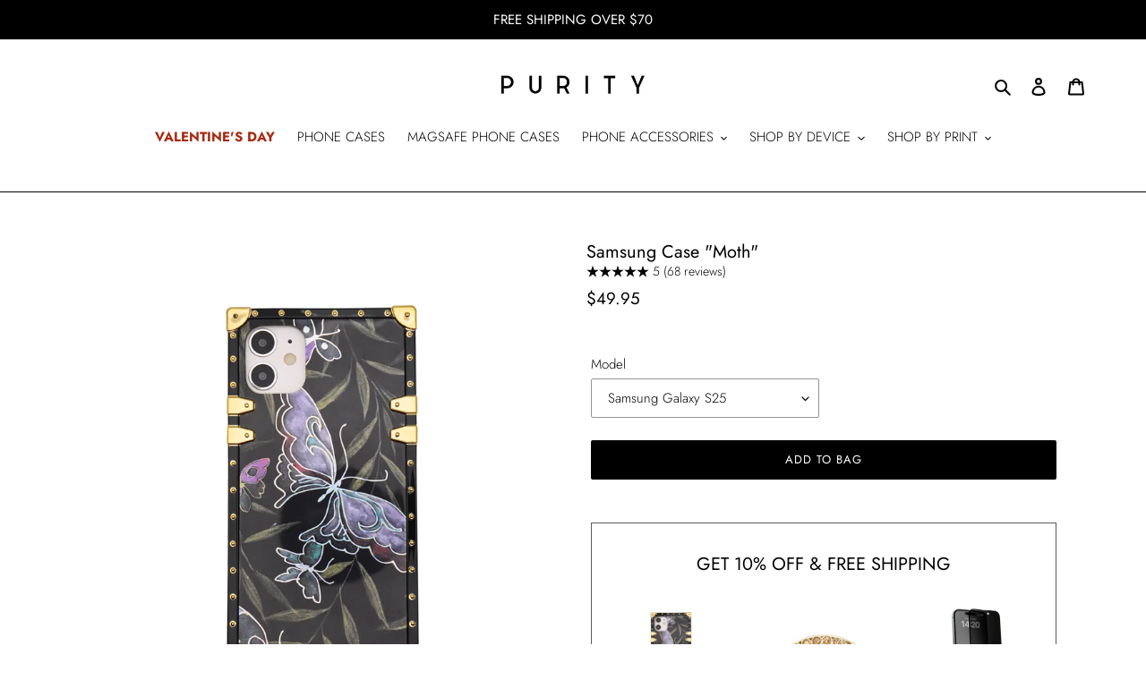

--- FILE ---
content_type: text/css
request_url: https://www.mspurity.com/cdn/shop/t/38/assets/custom.css?v=1377283149147820461747475637
body_size: 972
content:
body.body-masked{width:100vw;overflow:hidden}svg.loader{display:none;opacity:0;height:50px;width:50px;position:fixed;top:50%;left:50%;transform:translate(-50%,-50%);z-index:1010;transition:opacity ease .3s}.preloading-body:after{position:fixed;left:0;top:0;width:100%;height:100%;background:#0000004f;content:"";display:block;z-index:1001}.preloading-body svg.loader{display:block;opacity:1}.advanced-filters__toolbar .filters-toolbar__item-wrapper{padding-block:0px;justify-content:center}.advanced-filters__toolbar .filters-toolbar__item-child{width:33.33%;margin-right:0;padding-inline:10px;position:relative}.filter-open__drawer{min-height:42px;width:100%;display:flex;gap:5px;justify-content:center;font-weight:400;font-size:15px;color:#000;align-items:center;padding:0 30px 0 20px;background-color:transparent;border:0;cursor:pointer;white-space:nowrap;text-overflow:ellipsis;transition:border .2s ease;position:relative}img.filter-icon{padding-right:5px;width:20px}.filters-toolbar__magsafe-wrapper{display:flex;align-items:center;justify-content:center}.filters-toolbar__magsafe-wrapper .filters-toolbar__input{height:42px;font-weight:400;font-size:15px;color:#000;text-align:center;opacity:1;border:0;padding-left:0;padding-right:20px}.filters-toolbar__magsafe-wrapper .icon-chevron-down{position:relative;top:50%;left:-15px;transform:translateY(10%)}.filters-toolbar__magsafe-wrapper .filters-toolbar__input:focus-visible{outline:0;box-shadow:none}#collection-preloader{width:100%;height:100vh;position:fixed;top:0;z-index:1001}.spinner{width:40px;height:40px;position:absolute;top:calc(50% - 25px);left:calc(50% - 25px);border:4px solid rgba(0,0,0,.2);border-top-color:#000;border-radius:50%;animation:spin .8s linear infinite;margin:0 auto;z-index:1002}@keyframes spin{to{transform:rotate(360deg)}}@media screen and (max-width: 767px){.filters-toolbar-wrapper .page-width{padding-inline:0px}.filters-toolbar__active{display:none}.advanced-filters__toolbar .filters-toolbar__item-wrapper{max-width:100%;flex:1 1 100%;flex-wrap:wrap;padding-block:0}.advanced-filters__toolbar .filters-toolbar__item-child.item-collection_list{width:100%;flex:1 1 100%;border-bottom:1px solid}.advanced-filters__toolbar .filters-toolbar__item-child{flex-grow:1;width:50%;padding-top:10px;padding-inline:5px;padding-block:2px}.advanced-filters__toolbar .filters-toolbar__item-child:last-child{border-left:1px solid}.filters-toolbar__magsafe-wrapper .filters-toolbar__input{width:auto}}#filter-drawer__overlay{position:fixed;top:0;right:0;bottom:0;left:0;background:#00000080;opacity:0;visibility:hidden;transition:opacity .3s ease,visibility .3s ease;z-index:1000}#filter-drawer__overlay.open{opacity:1;visibility:visible}#filter-left__drawer{position:fixed;top:0;left:0;width:450px;max-width:90%;height:100vh;background:#fff;box-shadow:2px 0 12px #0000001a;transform:translate(-100%);transition:transform .3s ease;z-index:1001;display:flex;flex-direction:column;gap:1rem}#filter-left__drawer.open{transform:translate(0)}#filter-left__drawer .close-btn{background:none;border:none;align-self:flex-end;position:absolute;padding:0;top:15px;left:20px;cursor:pointer;z-index:11}#filter-left__drawer .close-btn svg{width:13px;height:13px}#filter-left__drawer #reset_all{font-weight:500;font-size:12px;position:absolute;top:15px;right:25px;padding:1px 5px;background-color:transparent;border:1px solid;z-index:11}.filter-drawer__content{display:none;flex:1;overflow-y:auto}.filter-drawer__content.active{display:block}#panel-metafields{overflow:hidden}#panel-metafields .filter-drawer__nav-wrapper{height:100%}#panel-metafields #FacetFiltersForm{height:calc(100% - 130px);overflow-y:auto}.filter-drawer__title{font-weight:500;font-size:16px;background-color:#f7f7f7;padding-inline:15px;margin-bottom:0;text-align:center;line-height:55px;letter-spacing:.2px;position:sticky;top:0;box-shadow:1px -5px 12px 1px #0000002e;border-bottom:1px solid #eee;z-index:10}.filter-drawer__nav-wrapper{padding:1rem;padding-bottom:0}.filter-drawer__nav-group{padding-bottom:30px}.filter-drawer__nav-title{display:block;font-size:16px;font-weight:500;padding-top:0;padding-bottom:10px;margin-bottom:0}.filter-drawer__nav-group:not(:first-child) .filter-drawer__nav-title{padding-top:20px}.filter-drawer__nav-item{display:block;width:100%;text-align:left;background-color:transparent;border:0;font-size:14px;padding:10px 0 10px 7px;color:#000;position:relative;transition:all ease .3s}.filter-drawer__nav-item:hover{font-weight:500}.filter-drawer__nav-item--active{font-weight:500;color:#000}.filter-drawer__nav-item--active:before{border-radius:100%;margin-right:5px;content:"";width:4px;height:4px;background:#000;display:inline-block;margin-top:-2px;vertical-align:middle}.filter-drawer__nav-item--active:after{content:"Selected";color:#009758;text-transform:uppercase;font-weight:500;font-size:9px;position:absolute;right:20px;top:50%;transform:translateY(-50%)}.filter-drawer__select-model{position:relative}.filter-drawer__select-model input{cursor:pointer}.filter-drawer__select-model input:hover+label,.filter-drawer__select-model input:checked+label{font-weight:500;color:#000}.filter-drawer__nav-values{display:flex;flex-flow:row wrap;justify-content:flex-start;align-items:center;gap:15px}.filter-drawer__nav-values label{margin:0;display:block;position:relative;font-size:14px;line-height:1.2}.filter-drawer__nav-group input{position:absolute;top:0;left:0;width:100%;height:100%;opacity:0;z-index:5;cursor:pointer}.filter-option__tab{color:#000;font-weight:400}.filter-drawer__no-swatch__value .filter-option__tab{border:1px solid #eee;padding:10px 15px}.filter-drawer__no-swatch__value:has(input:checked) .filter-option__tab{border-color:#009758}.filter-drawer__no-swatch__value input[disabled]+.filter-option__tab{color:#aaa}.filter-value__count{color:gray;margin-left:3px;display:inline-block;line-height:1}.filter-drawer__nav-values:has(.filter-drawer__nav-value){column-gap:20px;row-gap:25px}.filter-drawer__nav-value{position:relative;display:flex;flex-direction:column;align-items:center;gap:12px}label.swatch-input__label{width:24px;height:24px;position:relative;display:inline-block;vertical-align:middle;overflow:hidden;border-radius:100%;margin-bottom:0}.swatch-input__input:checked+.swatch-input__label{border:1px solid #009758}.swatch-input__label .swatch{display:block;aspect-ratio:1 / 1;background:var(--swatch--background);background-position:center;background-size:cover;background-origin:border-box;border-radius:100%;position:absolute;width:calc(100% - 5px);height:calc(100% - 5px);top:50%;left:50%;transform:translate(-50%,-50%);overflow:hidden}.swatch-input__label[data-label=White] .swatch{border:1px solid #aaaaaa}.swatch-input-wrapper+.filter-option__tab{font-size:13.5px;line-height:1;display:inline-block}.filter-nav__sticky-panel{position:sticky;z-index:10;bottom:0;background-color:#fff;width:100%;padding-block:15px}.js-filter-nav__update{width:100%}@media screen and (max-width: 767px){.filter-drawer__nav-group:not(:first-child) .filter-drawer__nav-title{border-top:1px solid #ddd}.filter-drawer__nav-values{gap:12px}.filter-drawer__nav-values:has(.filter-drawer__nav-value){column-gap:18px;row-gap:20px}.filter-drawer__nav-values label{font-size:13px}.filter-drawer__no-swatch__value .filter-option__tab{padding:8px 12px}#panel-metafields #FacetFiltersForm{height:calc(100% - 180px)}}
/*# sourceMappingURL=/cdn/shop/t/38/assets/custom.css.map?v=1377283149147820461747475637 */


--- FILE ---
content_type: text/css
request_url: https://www.mspurity.com/cdn/shop/t/38/assets/bold-upsell-custom.css?v=150135899998303055901700480461
body_size: -613
content:
/*# sourceMappingURL=/cdn/shop/t/38/assets/bold-upsell-custom.css.map?v=150135899998303055901700480461 */


--- FILE ---
content_type: text/javascript; charset=utf-8
request_url: https://www.mspurity.com/products/screen-protector-tempered-glass-9h.js
body_size: 2688
content:
{"id":4462088552496,"title":"Premium Glass - Screen Protector","handle":"screen-protector-tempered-glass-9h","description":"\u003ch2\u003eScreen Protector - Tempered Glass 9H\u003c\/h2\u003e\n\u003cul\u003e\n\u003cli\u003eProtects the screen from scratches and cracks\u003c\/li\u003e\n\u003cli\u003eProvides 3D full coverage around the edges of your phone\u003cbr\u003e\n\u003c\/li\u003e\n\u003cli\u003eMade of high quality 0.33 mm thick premium 9H tempered glass\u003cbr\u003e\n\u003c\/li\u003e\n\u003cli\u003e\u003cspan\u003eBubble free\u003c\/span\u003e\u003c\/li\u003e\n\u003c\/ul\u003e\n\u003cdiv style=\"position: absolute; left: -55px; top: -6.01136px;\" id=\"gtx-trans\"\u003e\n\u003cdiv class=\"gtx-trans-icon\"\u003e\u003cbr\u003e\u003c\/div\u003e\n\u003c\/div\u003e","published_at":"2020-03-03T16:35:13+01:00","created_at":"2020-03-03T16:35:17+01:00","vendor":"PURITY™","type":"Screen protector","tags":["screen protector"],"price":1995,"price_min":1995,"price_max":1995,"available":true,"price_varies":false,"compare_at_price":1995,"compare_at_price_min":1995,"compare_at_price_max":1995,"compare_at_price_varies":false,"variants":[{"id":31733123121200,"title":"iPhone 17 Pro Max","option1":"iPhone 17 Pro Max","option2":null,"option3":null,"sku":"19944897-for-iphone-8-only-case1","requires_shipping":true,"taxable":false,"featured_image":null,"available":true,"name":"Premium Glass - Screen Protector - iPhone 17 Pro Max","public_title":"iPhone 17 Pro Max","options":["iPhone 17 Pro Max"],"price":1995,"weight":0,"compare_at_price":1995,"inventory_management":"shopify","barcode":"","requires_selling_plan":false,"selling_plan_allocations":[]},{"id":31733123088432,"title":"iPhone 17 Pro","option1":"iPhone 17 Pro","option2":null,"option3":null,"sku":"19944897-for-iphone-7plus-only-case1","requires_shipping":true,"taxable":false,"featured_image":null,"available":true,"name":"Premium Glass - Screen Protector - iPhone 17 Pro","public_title":"iPhone 17 Pro","options":["iPhone 17 Pro"],"price":1995,"weight":0,"compare_at_price":1995,"inventory_management":"shopify","barcode":"","requires_selling_plan":false,"selling_plan_allocations":[]},{"id":31733123153968,"title":"iPhone 17 Air","option1":"iPhone 17 Air","option2":null,"option3":null,"sku":"19944897-for-iphone-8plus-only-case1","requires_shipping":true,"taxable":false,"featured_image":null,"available":true,"name":"Premium Glass - Screen Protector - iPhone 17 Air","public_title":"iPhone 17 Air","options":["iPhone 17 Air"],"price":1995,"weight":0,"compare_at_price":1995,"inventory_management":"shopify","barcode":"","requires_selling_plan":false,"selling_plan_allocations":[]},{"id":31733123055664,"title":"iPhone 17","option1":"iPhone 17","option2":null,"option3":null,"sku":"19944897-for-iphone-7-only-case1","requires_shipping":true,"taxable":false,"featured_image":null,"available":true,"name":"Premium Glass - Screen Protector - iPhone 17","public_title":"iPhone 17","options":["iPhone 17"],"price":1995,"weight":0,"compare_at_price":1995,"inventory_management":"shopify","barcode":"","requires_selling_plan":false,"selling_plan_allocations":[]},{"id":41651266617392,"title":"iPhone 16 Pro Max","option1":"iPhone 16 Pro Max","option2":null,"option3":null,"sku":"","requires_shipping":true,"taxable":false,"featured_image":null,"available":true,"name":"Premium Glass - Screen Protector - iPhone 16 Pro Max","public_title":"iPhone 16 Pro Max","options":["iPhone 16 Pro Max"],"price":1995,"weight":0,"compare_at_price":1995,"inventory_management":"shopify","barcode":"","requires_selling_plan":false,"selling_plan_allocations":[]},{"id":41651266650160,"title":"iPhone 16 Pro","option1":"iPhone 16 Pro","option2":null,"option3":null,"sku":"","requires_shipping":true,"taxable":false,"featured_image":null,"available":true,"name":"Premium Glass - Screen Protector - iPhone 16 Pro","public_title":"iPhone 16 Pro","options":["iPhone 16 Pro"],"price":1995,"weight":0,"compare_at_price":1995,"inventory_management":"shopify","barcode":"","requires_selling_plan":false,"selling_plan_allocations":[]},{"id":41651266682928,"title":"iPhone 16 Plus","option1":"iPhone 16 Plus","option2":null,"option3":null,"sku":"","requires_shipping":true,"taxable":false,"featured_image":null,"available":true,"name":"Premium Glass - Screen Protector - iPhone 16 Plus","public_title":"iPhone 16 Plus","options":["iPhone 16 Plus"],"price":1995,"weight":0,"compare_at_price":1995,"inventory_management":"shopify","barcode":"","requires_selling_plan":false,"selling_plan_allocations":[]},{"id":41651266715696,"title":"iPhone 16","option1":"iPhone 16","option2":null,"option3":null,"sku":"","requires_shipping":true,"taxable":false,"featured_image":null,"available":true,"name":"Premium Glass - Screen Protector - iPhone 16","public_title":"iPhone 16","options":["iPhone 16"],"price":1995,"weight":0,"compare_at_price":1995,"inventory_management":"shopify","barcode":"","requires_selling_plan":false,"selling_plan_allocations":[]},{"id":40936848523312,"title":"iPhone 15 Pro Max","option1":"iPhone 15 Pro Max","option2":null,"option3":null,"sku":"","requires_shipping":true,"taxable":false,"featured_image":null,"available":true,"name":"Premium Glass - Screen Protector - iPhone 15 Pro Max","public_title":"iPhone 15 Pro Max","options":["iPhone 15 Pro Max"],"price":1995,"weight":0,"compare_at_price":1995,"inventory_management":"shopify","barcode":"","requires_selling_plan":false,"selling_plan_allocations":[]},{"id":40936848556080,"title":"iPhone 15 Plus","option1":"iPhone 15 Plus","option2":null,"option3":null,"sku":"","requires_shipping":true,"taxable":false,"featured_image":null,"available":true,"name":"Premium Glass - Screen Protector - iPhone 15 Plus","public_title":"iPhone 15 Plus","options":["iPhone 15 Plus"],"price":1995,"weight":0,"compare_at_price":1995,"inventory_management":"shopify","barcode":"","requires_selling_plan":false,"selling_plan_allocations":[]},{"id":40936848588848,"title":"iPhone 15 Pro","option1":"iPhone 15 Pro","option2":null,"option3":null,"sku":"","requires_shipping":true,"taxable":false,"featured_image":null,"available":true,"name":"Premium Glass - Screen Protector - iPhone 15 Pro","public_title":"iPhone 15 Pro","options":["iPhone 15 Pro"],"price":1995,"weight":0,"compare_at_price":1995,"inventory_management":"shopify","barcode":"","requires_selling_plan":false,"selling_plan_allocations":[]},{"id":40936848621616,"title":"iPhone 15","option1":"iPhone 15","option2":null,"option3":null,"sku":"","requires_shipping":true,"taxable":false,"featured_image":null,"available":true,"name":"Premium Glass - Screen Protector - iPhone 15","public_title":"iPhone 15","options":["iPhone 15"],"price":1995,"weight":0,"compare_at_price":1995,"inventory_management":"shopify","barcode":"","requires_selling_plan":false,"selling_plan_allocations":[]},{"id":40897879179312,"title":"iPhone 14 Pro Max","option1":"iPhone 14 Pro Max","option2":null,"option3":null,"sku":"","requires_shipping":true,"taxable":false,"featured_image":null,"available":true,"name":"Premium Glass - Screen Protector - iPhone 14 Pro Max","public_title":"iPhone 14 Pro Max","options":["iPhone 14 Pro Max"],"price":1995,"weight":0,"compare_at_price":1995,"inventory_management":"shopify","barcode":"","requires_selling_plan":false,"selling_plan_allocations":[]},{"id":40897879244848,"title":"iPhone 14 Plus","option1":"iPhone 14 Plus","option2":null,"option3":null,"sku":"","requires_shipping":true,"taxable":false,"featured_image":null,"available":true,"name":"Premium Glass - Screen Protector - iPhone 14 Plus","public_title":"iPhone 14 Plus","options":["iPhone 14 Plus"],"price":1995,"weight":0,"compare_at_price":1995,"inventory_management":"shopify","barcode":"","requires_selling_plan":false,"selling_plan_allocations":[]},{"id":40897879212080,"title":"iPhone 14 Pro","option1":"iPhone 14 Pro","option2":null,"option3":null,"sku":"","requires_shipping":true,"taxable":false,"featured_image":null,"available":true,"name":"Premium Glass - Screen Protector - iPhone 14 Pro","public_title":"iPhone 14 Pro","options":["iPhone 14 Pro"],"price":1995,"weight":0,"compare_at_price":1995,"inventory_management":"shopify","barcode":"","requires_selling_plan":false,"selling_plan_allocations":[]},{"id":40897879277616,"title":"iPhone 14","option1":"iPhone 14","option2":null,"option3":null,"sku":"","requires_shipping":true,"taxable":false,"featured_image":null,"available":true,"name":"Premium Glass - Screen Protector - iPhone 14","public_title":"iPhone 14","options":["iPhone 14"],"price":1995,"weight":0,"compare_at_price":1995,"inventory_management":"shopify","barcode":"","requires_selling_plan":false,"selling_plan_allocations":[]},{"id":39717279105072,"title":"iPhone 13 Pro Max","option1":"iPhone 13 Pro Max","option2":null,"option3":null,"sku":"","requires_shipping":true,"taxable":false,"featured_image":null,"available":true,"name":"Premium Glass - Screen Protector - iPhone 13 Pro Max","public_title":"iPhone 13 Pro Max","options":["iPhone 13 Pro Max"],"price":1995,"weight":0,"compare_at_price":1995,"inventory_management":"shopify","barcode":"","requires_selling_plan":false,"selling_plan_allocations":[]},{"id":39717279170608,"title":"iPhone 13 Pro","option1":"iPhone 13 Pro","option2":null,"option3":null,"sku":"","requires_shipping":true,"taxable":false,"featured_image":null,"available":true,"name":"Premium Glass - Screen Protector - iPhone 13 Pro","public_title":"iPhone 13 Pro","options":["iPhone 13 Pro"],"price":1995,"weight":0,"compare_at_price":1995,"inventory_management":"shopify","barcode":"","requires_selling_plan":false,"selling_plan_allocations":[]},{"id":39717280284720,"title":"iPhone 13","option1":"iPhone 13","option2":null,"option3":null,"sku":"","requires_shipping":true,"taxable":false,"featured_image":null,"available":true,"name":"Premium Glass - Screen Protector - iPhone 13","public_title":"iPhone 13","options":["iPhone 13"],"price":1995,"weight":0,"compare_at_price":1995,"inventory_management":"shopify","barcode":"","requires_selling_plan":false,"selling_plan_allocations":[]},{"id":39717280448560,"title":"iPhone 13 mini","option1":"iPhone 13 mini","option2":null,"option3":null,"sku":"","requires_shipping":true,"taxable":false,"featured_image":null,"available":true,"name":"Premium Glass - Screen Protector - iPhone 13 mini","public_title":"iPhone 13 mini","options":["iPhone 13 mini"],"price":1995,"weight":0,"compare_at_price":1995,"inventory_management":"shopify","barcode":"","requires_selling_plan":false,"selling_plan_allocations":[]},{"id":32451244752944,"title":"iPhone 12 Pro Max","option1":"iPhone 12 Pro Max","option2":null,"option3":null,"sku":"","requires_shipping":true,"taxable":false,"featured_image":null,"available":true,"name":"Premium Glass - Screen Protector - iPhone 12 Pro Max","public_title":"iPhone 12 Pro Max","options":["iPhone 12 Pro Max"],"price":1995,"weight":0,"compare_at_price":1995,"inventory_management":"shopify","barcode":"","requires_selling_plan":false,"selling_plan_allocations":[]},{"id":32451244589104,"title":"iPhone 12 Pro","option1":"iPhone 12 Pro","option2":null,"option3":null,"sku":"","requires_shipping":true,"taxable":false,"featured_image":null,"available":true,"name":"Premium Glass - Screen Protector - iPhone 12 Pro","public_title":"iPhone 12 Pro","options":["iPhone 12 Pro"],"price":1995,"weight":0,"compare_at_price":1995,"inventory_management":"shopify","barcode":"","requires_selling_plan":false,"selling_plan_allocations":[]},{"id":32451244359728,"title":"iPhone 12","option1":"iPhone 12","option2":null,"option3":null,"sku":"","requires_shipping":true,"taxable":false,"featured_image":null,"available":true,"name":"Premium Glass - Screen Protector - iPhone 12","public_title":"iPhone 12","options":["iPhone 12"],"price":1995,"weight":0,"compare_at_price":1995,"inventory_management":"shopify","barcode":"","requires_selling_plan":false,"selling_plan_allocations":[]},{"id":32451244785712,"title":"iPhone 12 mini","option1":"iPhone 12 mini","option2":null,"option3":null,"sku":"","requires_shipping":true,"taxable":false,"featured_image":null,"available":true,"name":"Premium Glass - Screen Protector - iPhone 12 mini","public_title":"iPhone 12 mini","options":["iPhone 12 mini"],"price":1995,"weight":0,"compare_at_price":1995,"inventory_management":"shopify","barcode":"","requires_selling_plan":false,"selling_plan_allocations":[]},{"id":32451244064816,"title":"iPhone SE 2020","option1":"iPhone SE 2020","option2":null,"option3":null,"sku":"","requires_shipping":true,"taxable":false,"featured_image":null,"available":true,"name":"Premium Glass - Screen Protector - iPhone SE 2020","public_title":"iPhone SE 2020","options":["iPhone SE 2020"],"price":1995,"weight":0,"compare_at_price":1995,"inventory_management":"shopify","barcode":"","requires_selling_plan":false,"selling_plan_allocations":[]},{"id":31733123416112,"title":"iPhone 11 Pro Max","option1":"iPhone 11 Pro Max","option2":null,"option3":null,"sku":"19944897-for-iphone-11pro-max-only-case1","requires_shipping":true,"taxable":false,"featured_image":null,"available":true,"name":"Premium Glass - Screen Protector - iPhone 11 Pro Max","public_title":"iPhone 11 Pro Max","options":["iPhone 11 Pro Max"],"price":1995,"weight":0,"compare_at_price":1995,"inventory_management":"shopify","barcode":"","requires_selling_plan":false,"selling_plan_allocations":[]},{"id":31733123383344,"title":"iPhone 11 Pro","option1":"iPhone 11 Pro","option2":null,"option3":null,"sku":"19944897-for-iphone-11pro-only-case1","requires_shipping":true,"taxable":false,"featured_image":null,"available":true,"name":"Premium Glass - Screen Protector - iPhone 11 Pro","public_title":"iPhone 11 Pro","options":["iPhone 11 Pro"],"price":1995,"weight":0,"compare_at_price":1995,"inventory_management":"shopify","barcode":"","requires_selling_plan":false,"selling_plan_allocations":[]},{"id":31733123350576,"title":"iPhone 11","option1":"iPhone 11","option2":null,"option3":null,"sku":"19944897-for-iphone-11-only-case1","requires_shipping":true,"taxable":false,"featured_image":null,"available":true,"name":"Premium Glass - Screen Protector - iPhone 11","public_title":"iPhone 11","options":["iPhone 11"],"price":1995,"weight":0,"compare_at_price":1995,"inventory_management":"shopify","barcode":"","requires_selling_plan":false,"selling_plan_allocations":[]},{"id":31733123317808,"title":"iPhone XS Max","option1":"iPhone XS Max","option2":null,"option3":null,"sku":"19944897-for-iphone-xs-max-only-case1","requires_shipping":true,"taxable":false,"featured_image":null,"available":true,"name":"Premium Glass - Screen Protector - iPhone XS Max","public_title":"iPhone XS Max","options":["iPhone XS Max"],"price":1995,"weight":0,"compare_at_price":1995,"inventory_management":"shopify","barcode":"","requires_selling_plan":false,"selling_plan_allocations":[]},{"id":31733123285040,"title":"iPhone XS","option1":"iPhone XS","option2":null,"option3":null,"sku":"19944897-for-iphone-xs-only-case1","requires_shipping":true,"taxable":false,"featured_image":null,"available":true,"name":"Premium Glass - Screen Protector - iPhone XS","public_title":"iPhone XS","options":["iPhone XS"],"price":1995,"weight":0,"compare_at_price":1995,"inventory_management":"shopify","barcode":"","requires_selling_plan":false,"selling_plan_allocations":[]},{"id":31733123219504,"title":"iPhone XR","option1":"iPhone XR","option2":null,"option3":null,"sku":"19944897-for-iphone-xr-only-case1","requires_shipping":true,"taxable":false,"featured_image":null,"available":true,"name":"Premium Glass - Screen Protector - iPhone XR","public_title":"iPhone XR","options":["iPhone XR"],"price":1995,"weight":0,"compare_at_price":1995,"inventory_management":"shopify","barcode":"","requires_selling_plan":false,"selling_plan_allocations":[]},{"id":31733123186736,"title":"iPhone X","option1":"iPhone X","option2":null,"option3":null,"sku":"19944897-for-iphone-x-only-case1","requires_shipping":true,"taxable":false,"featured_image":null,"available":true,"name":"Premium Glass - Screen Protector - iPhone X","public_title":"iPhone X","options":["iPhone X"],"price":1995,"weight":0,"compare_at_price":1995,"inventory_management":"shopify","barcode":"","requires_selling_plan":false,"selling_plan_allocations":[]},{"id":39748000415792,"title":"Samsung Galaxy S25","option1":"Samsung Galaxy S25","option2":null,"option3":null,"sku":"","requires_shipping":true,"taxable":false,"featured_image":null,"available":true,"name":"Premium Glass - Screen Protector - Samsung Galaxy S25","public_title":"Samsung Galaxy S25","options":["Samsung Galaxy S25"],"price":1995,"weight":0,"compare_at_price":1995,"inventory_management":"shopify","barcode":"","requires_selling_plan":false,"selling_plan_allocations":[]},{"id":42495320096816,"title":"Samsung Galaxy S25 Plus","option1":"Samsung Galaxy S25 Plus","option2":null,"option3":null,"sku":null,"requires_shipping":true,"taxable":false,"featured_image":null,"available":true,"name":"Premium Glass - Screen Protector - Samsung Galaxy S25 Plus","public_title":"Samsung Galaxy S25 Plus","options":["Samsung Galaxy S25 Plus"],"price":1995,"weight":0,"compare_at_price":1995,"inventory_management":"shopify","barcode":"","requires_selling_plan":false,"selling_plan_allocations":[]},{"id":39255985553456,"title":"Samsung Galaxy S25 Ultra","option1":"Samsung Galaxy S25 Ultra","option2":null,"option3":null,"sku":"","requires_shipping":true,"taxable":false,"featured_image":null,"available":true,"name":"Premium Glass - Screen Protector - Samsung Galaxy S25 Ultra","public_title":"Samsung Galaxy S25 Ultra","options":["Samsung Galaxy S25 Ultra"],"price":1995,"weight":0,"compare_at_price":1995,"inventory_management":"shopify","barcode":"","requires_selling_plan":false,"selling_plan_allocations":[]},{"id":41651269500976,"title":"Samsung Galaxy S24","option1":"Samsung Galaxy S24","option2":null,"option3":null,"sku":"","requires_shipping":true,"taxable":false,"featured_image":null,"available":true,"name":"Premium Glass - Screen Protector - Samsung Galaxy S24","public_title":"Samsung Galaxy S24","options":["Samsung Galaxy S24"],"price":1995,"weight":0,"compare_at_price":1995,"inventory_management":"shopify","barcode":"","requires_selling_plan":false,"selling_plan_allocations":[]},{"id":41651269533744,"title":"Samsung Galaxy S24 Plus","option1":"Samsung Galaxy S24 Plus","option2":null,"option3":null,"sku":"","requires_shipping":true,"taxable":false,"featured_image":null,"available":true,"name":"Premium Glass - Screen Protector - Samsung Galaxy S24 Plus","public_title":"Samsung Galaxy S24 Plus","options":["Samsung Galaxy S24 Plus"],"price":1995,"weight":0,"compare_at_price":1995,"inventory_management":"shopify","barcode":"","requires_selling_plan":false,"selling_plan_allocations":[]},{"id":41651269566512,"title":"Samsung Galaxy S24 Ultra","option1":"Samsung Galaxy S24 Ultra","option2":null,"option3":null,"sku":"","requires_shipping":true,"taxable":false,"featured_image":null,"available":true,"name":"Premium Glass - Screen Protector - Samsung Galaxy S24 Ultra","public_title":"Samsung Galaxy S24 Ultra","options":["Samsung Galaxy S24 Ultra"],"price":1995,"weight":0,"compare_at_price":1995,"inventory_management":"shopify","barcode":"","requires_selling_plan":false,"selling_plan_allocations":[]},{"id":40897879310384,"title":"Samsung Galaxy S23","option1":"Samsung Galaxy S23","option2":null,"option3":null,"sku":"","requires_shipping":true,"taxable":false,"featured_image":null,"available":true,"name":"Premium Glass - Screen Protector - Samsung Galaxy S23","public_title":"Samsung Galaxy S23","options":["Samsung Galaxy S23"],"price":1995,"weight":0,"compare_at_price":1995,"inventory_management":"shopify","barcode":"","requires_selling_plan":false,"selling_plan_allocations":[]},{"id":40897879343152,"title":"Samsung Galaxy S23 Plus","option1":"Samsung Galaxy S23 Plus","option2":null,"option3":null,"sku":"","requires_shipping":true,"taxable":false,"featured_image":null,"available":true,"name":"Premium Glass - Screen Protector - Samsung Galaxy S23 Plus","public_title":"Samsung Galaxy S23 Plus","options":["Samsung Galaxy S23 Plus"],"price":1995,"weight":0,"compare_at_price":1995,"inventory_management":"shopify","barcode":"","requires_selling_plan":false,"selling_plan_allocations":[]},{"id":40897879375920,"title":"Samsung Galaxy S23 Ultra","option1":"Samsung Galaxy S23 Ultra","option2":null,"option3":null,"sku":"","requires_shipping":true,"taxable":false,"featured_image":null,"available":true,"name":"Premium Glass - Screen Protector - Samsung Galaxy S23 Ultra","public_title":"Samsung Galaxy S23 Ultra","options":["Samsung Galaxy S23 Ultra"],"price":1995,"weight":0,"compare_at_price":1995,"inventory_management":"shopify","barcode":"","requires_selling_plan":false,"selling_plan_allocations":[]},{"id":40008323235888,"title":"Samsung Galaxy S22","option1":"Samsung Galaxy S22","option2":null,"option3":null,"sku":"","requires_shipping":true,"taxable":false,"featured_image":null,"available":true,"name":"Premium Glass - Screen Protector - Samsung Galaxy S22","public_title":"Samsung Galaxy S22","options":["Samsung Galaxy S22"],"price":1995,"weight":0,"compare_at_price":1995,"inventory_management":"shopify","barcode":"","requires_selling_plan":false,"selling_plan_allocations":[]},{"id":40008323268656,"title":"Samsung Galaxy S22 Plus","option1":"Samsung Galaxy S22 Plus","option2":null,"option3":null,"sku":"","requires_shipping":true,"taxable":false,"featured_image":null,"available":true,"name":"Premium Glass - Screen Protector - Samsung Galaxy S22 Plus","public_title":"Samsung Galaxy S22 Plus","options":["Samsung Galaxy S22 Plus"],"price":1995,"weight":0,"compare_at_price":1995,"inventory_management":"shopify","barcode":"","requires_selling_plan":false,"selling_plan_allocations":[]},{"id":40008323301424,"title":"Samsung Galaxy S22 Ultra","option1":"Samsung Galaxy S22 Ultra","option2":null,"option3":null,"sku":"","requires_shipping":true,"taxable":false,"featured_image":null,"available":true,"name":"Premium Glass - Screen Protector - Samsung Galaxy S22 Ultra","public_title":"Samsung Galaxy S22 Ultra","options":["Samsung Galaxy S22 Ultra"],"price":1995,"weight":0,"compare_at_price":1995,"inventory_management":"shopify","barcode":"","requires_selling_plan":false,"selling_plan_allocations":[]},{"id":39748000120880,"title":"Samsung Galaxy S21","option1":"Samsung Galaxy S21","option2":null,"option3":null,"sku":"","requires_shipping":true,"taxable":false,"featured_image":null,"available":true,"name":"Premium Glass - Screen Protector - Samsung Galaxy S21","public_title":"Samsung Galaxy S21","options":["Samsung Galaxy S21"],"price":1995,"weight":0,"compare_at_price":1995,"inventory_management":"shopify","barcode":"","requires_selling_plan":false,"selling_plan_allocations":[]},{"id":39748000186416,"title":"Samsung Galaxy S21 Plus","option1":"Samsung Galaxy S21 Plus","option2":null,"option3":null,"sku":"","requires_shipping":true,"taxable":false,"featured_image":null,"available":true,"name":"Premium Glass - Screen Protector - Samsung Galaxy S21 Plus","public_title":"Samsung Galaxy S21 Plus","options":["Samsung Galaxy S21 Plus"],"price":1995,"weight":0,"compare_at_price":1995,"inventory_management":"shopify","barcode":"","requires_selling_plan":false,"selling_plan_allocations":[]},{"id":39748000251952,"title":"Samsung Galaxy S21 Ultra","option1":"Samsung Galaxy S21 Ultra","option2":null,"option3":null,"sku":"","requires_shipping":true,"taxable":false,"featured_image":null,"available":true,"name":"Premium Glass - Screen Protector - Samsung Galaxy S21 Ultra","public_title":"Samsung Galaxy S21 Ultra","options":["Samsung Galaxy S21 Ultra"],"price":1995,"weight":0,"compare_at_price":1995,"inventory_management":"shopify","barcode":"","requires_selling_plan":false,"selling_plan_allocations":[]},{"id":39748000284720,"title":"Samsung Galaxy S21 FE","option1":"Samsung Galaxy S21 FE","option2":null,"option3":null,"sku":"","requires_shipping":true,"taxable":false,"featured_image":null,"available":true,"name":"Premium Glass - Screen Protector - Samsung Galaxy S21 FE","public_title":"Samsung Galaxy S21 FE","options":["Samsung Galaxy S21 FE"],"price":1995,"weight":0,"compare_at_price":1995,"inventory_management":"shopify","barcode":"","requires_selling_plan":false,"selling_plan_allocations":[]},{"id":39255955177520,"title":"Samsung Galaxy S20","option1":"Samsung Galaxy S20","option2":null,"option3":null,"sku":"","requires_shipping":true,"taxable":false,"featured_image":null,"available":true,"name":"Premium Glass - Screen Protector - Samsung Galaxy S20","public_title":"Samsung Galaxy S20","options":["Samsung Galaxy S20"],"price":1995,"weight":0,"compare_at_price":1995,"inventory_management":"shopify","barcode":"","requires_selling_plan":false,"selling_plan_allocations":[]},{"id":39255956422704,"title":"Samsung Galaxy S20 plus","option1":"Samsung Galaxy S20 plus","option2":null,"option3":null,"sku":"","requires_shipping":true,"taxable":false,"featured_image":null,"available":true,"name":"Premium Glass - Screen Protector - Samsung Galaxy S20 plus","public_title":"Samsung Galaxy S20 plus","options":["Samsung Galaxy S20 plus"],"price":1995,"weight":0,"compare_at_price":1995,"inventory_management":"shopify","barcode":"","requires_selling_plan":false,"selling_plan_allocations":[]},{"id":39747999989808,"title":"Samsung Galaxy S20 Ultra","option1":"Samsung Galaxy S20 Ultra","option2":null,"option3":null,"sku":"","requires_shipping":true,"taxable":false,"featured_image":null,"available":true,"name":"Premium Glass - Screen Protector - Samsung Galaxy S20 Ultra","public_title":"Samsung Galaxy S20 Ultra","options":["Samsung Galaxy S20 Ultra"],"price":1995,"weight":0,"compare_at_price":1995,"inventory_management":"shopify","barcode":"","requires_selling_plan":false,"selling_plan_allocations":[]},{"id":39255955537968,"title":"Samsung Galaxy S20 FE","option1":"Samsung Galaxy S20 FE","option2":null,"option3":null,"sku":"","requires_shipping":true,"taxable":false,"featured_image":null,"available":true,"name":"Premium Glass - Screen Protector - Samsung Galaxy S20 FE","public_title":"Samsung Galaxy S20 FE","options":["Samsung Galaxy S20 FE"],"price":1995,"weight":0,"compare_at_price":1995,"inventory_management":"shopify","barcode":"","requires_selling_plan":false,"selling_plan_allocations":[]},{"id":39255953965104,"title":"Samsung Galaxy S10 lite 2020","option1":"Samsung Galaxy S10 lite 2020","option2":null,"option3":null,"sku":"","requires_shipping":true,"taxable":false,"featured_image":null,"available":true,"name":"Premium Glass - Screen Protector - Samsung Galaxy S10 lite 2020","public_title":"Samsung Galaxy S10 lite 2020","options":["Samsung Galaxy S10 lite 2020"],"price":1995,"weight":0,"compare_at_price":1995,"inventory_management":"shopify","barcode":"","requires_selling_plan":false,"selling_plan_allocations":[]},{"id":39255942266928,"title":"Samsung Galaxy S10e","option1":"Samsung Galaxy S10e","option2":null,"option3":null,"sku":"","requires_shipping":true,"taxable":false,"featured_image":null,"available":true,"name":"Premium Glass - Screen Protector - Samsung Galaxy S10e","public_title":"Samsung Galaxy S10e","options":["Samsung Galaxy S10e"],"price":1995,"weight":0,"compare_at_price":1995,"inventory_management":"shopify","barcode":"","requires_selling_plan":false,"selling_plan_allocations":[]},{"id":39255946231856,"title":"Samsung Galaxy S10 plus","option1":"Samsung Galaxy S10 plus","option2":null,"option3":null,"sku":"","requires_shipping":true,"taxable":false,"featured_image":null,"available":true,"name":"Premium Glass - Screen Protector - Samsung Galaxy S10 plus","public_title":"Samsung Galaxy S10 plus","options":["Samsung Galaxy S10 plus"],"price":1995,"weight":0,"compare_at_price":1995,"inventory_management":"shopify","barcode":"","requires_selling_plan":false,"selling_plan_allocations":[]},{"id":39255945052208,"title":"Samsung Galaxy S10","option1":"Samsung Galaxy S10","option2":null,"option3":null,"sku":"","requires_shipping":true,"taxable":false,"featured_image":null,"available":true,"name":"Premium Glass - Screen Protector - Samsung Galaxy S10","public_title":"Samsung Galaxy S10","options":["Samsung Galaxy S10"],"price":1995,"weight":0,"compare_at_price":1995,"inventory_management":"shopify","barcode":"","requires_selling_plan":false,"selling_plan_allocations":[]},{"id":39255958716464,"title":"Samsung Galaxy Note 10","option1":"Samsung Galaxy Note 10","option2":null,"option3":null,"sku":"","requires_shipping":true,"taxable":false,"featured_image":null,"available":true,"name":"Premium Glass - Screen Protector - Samsung Galaxy Note 10","public_title":"Samsung Galaxy Note 10","options":["Samsung Galaxy Note 10"],"price":1995,"weight":0,"compare_at_price":1995,"inventory_management":"shopify","barcode":"","requires_selling_plan":false,"selling_plan_allocations":[]},{"id":39255966548016,"title":"Samsung Galaxy Note 10 plus","option1":"Samsung Galaxy Note 10 plus","option2":null,"option3":null,"sku":"","requires_shipping":true,"taxable":false,"featured_image":null,"available":true,"name":"Premium Glass - Screen Protector - Samsung Galaxy Note 10 plus","public_title":"Samsung Galaxy Note 10 plus","options":["Samsung Galaxy Note 10 plus"],"price":1995,"weight":0,"compare_at_price":1995,"inventory_management":"shopify","barcode":"","requires_selling_plan":false,"selling_plan_allocations":[]},{"id":39255972282416,"title":"Samsung Galaxy Note 20","option1":"Samsung Galaxy Note 20","option2":null,"option3":null,"sku":"","requires_shipping":true,"taxable":false,"featured_image":null,"available":true,"name":"Premium Glass - Screen Protector - Samsung Galaxy Note 20","public_title":"Samsung Galaxy Note 20","options":["Samsung Galaxy Note 20"],"price":1995,"weight":0,"compare_at_price":1995,"inventory_management":"shopify","barcode":"","requires_selling_plan":false,"selling_plan_allocations":[]},{"id":39255973134384,"title":"Samsung Galaxy Note 20 ultra","option1":"Samsung Galaxy Note 20 ultra","option2":null,"option3":null,"sku":"","requires_shipping":true,"taxable":false,"featured_image":null,"available":true,"name":"Premium Glass - Screen Protector - Samsung Galaxy Note 20 ultra","public_title":"Samsung Galaxy Note 20 ultra","options":["Samsung Galaxy Note 20 ultra"],"price":1995,"weight":0,"compare_at_price":1995,"inventory_management":"shopify","barcode":"","requires_selling_plan":false,"selling_plan_allocations":[]},{"id":39255986864176,"title":"Samsung Galaxy A10","option1":"Samsung Galaxy A10","option2":null,"option3":null,"sku":"","requires_shipping":true,"taxable":false,"featured_image":null,"available":true,"name":"Premium Glass - Screen Protector - Samsung Galaxy A10","public_title":"Samsung Galaxy A10","options":["Samsung Galaxy A10"],"price":1995,"weight":0,"compare_at_price":1995,"inventory_management":"shopify","barcode":"","requires_selling_plan":false,"selling_plan_allocations":[]},{"id":39255952097328,"title":"Samsung Galaxy A12","option1":"Samsung Galaxy A12","option2":null,"option3":null,"sku":"","requires_shipping":true,"taxable":false,"featured_image":null,"available":true,"name":"Premium Glass - Screen Protector - Samsung Galaxy A12","public_title":"Samsung Galaxy A12","options":["Samsung Galaxy A12"],"price":1995,"weight":0,"compare_at_price":1995,"inventory_management":"shopify","barcode":"","requires_selling_plan":false,"selling_plan_allocations":[]},{"id":39255952556080,"title":"Samsung Galaxy A13 4G","option1":"Samsung Galaxy A13 4G","option2":null,"option3":null,"sku":"","requires_shipping":true,"taxable":false,"featured_image":null,"available":true,"name":"Premium Glass - Screen Protector - Samsung Galaxy A13 4G","public_title":"Samsung Galaxy A13 4G","options":["Samsung Galaxy A13 4G"],"price":1995,"weight":0,"compare_at_price":1995,"inventory_management":"shopify","barcode":"","requires_selling_plan":false,"selling_plan_allocations":[]},{"id":39255947968560,"title":"Samsung Galaxy A13 5G","option1":"Samsung Galaxy A13 5G","option2":null,"option3":null,"sku":"","requires_shipping":true,"taxable":false,"featured_image":null,"available":true,"name":"Premium Glass - Screen Protector - Samsung Galaxy A13 5G","public_title":"Samsung Galaxy A13 5G","options":["Samsung Galaxy A13 5G"],"price":1995,"weight":0,"compare_at_price":1995,"inventory_management":"shopify","barcode":"","requires_selling_plan":false,"selling_plan_allocations":[]},{"id":39255958192176,"title":"Samsung Galaxy A30","option1":"Samsung Galaxy A30","option2":null,"option3":null,"sku":"","requires_shipping":true,"taxable":false,"featured_image":null,"available":true,"name":"Premium Glass - Screen Protector - Samsung Galaxy A30","public_title":"Samsung Galaxy A30","options":["Samsung Galaxy A30"],"price":1995,"weight":0,"compare_at_price":1995,"inventory_management":"shopify","barcode":"","requires_selling_plan":false,"selling_plan_allocations":[]},{"id":39748001726512,"title":"Samsung Galaxy A32 5G","option1":"Samsung Galaxy A32 5G","option2":null,"option3":null,"sku":"","requires_shipping":true,"taxable":false,"featured_image":null,"available":true,"name":"Premium Glass - Screen Protector - Samsung Galaxy A32 5G","public_title":"Samsung Galaxy A32 5G","options":["Samsung Galaxy A32 5G"],"price":1995,"weight":0,"compare_at_price":1995,"inventory_management":"shopify","barcode":"","requires_selling_plan":false,"selling_plan_allocations":[]},{"id":39748001792048,"title":"Samsung Galaxy A32 4G","option1":"Samsung Galaxy A32 4G","option2":null,"option3":null,"sku":"","requires_shipping":true,"taxable":false,"featured_image":null,"available":true,"name":"Premium Glass - Screen Protector - Samsung Galaxy A32 4G","public_title":"Samsung Galaxy A32 4G","options":["Samsung Galaxy A32 4G"],"price":1995,"weight":0,"compare_at_price":1995,"inventory_management":"shopify","barcode":"","requires_selling_plan":false,"selling_plan_allocations":[]},{"id":40415847252016,"title":"Samsung Galaxy A33 5G","option1":"Samsung Galaxy A33 5G","option2":null,"option3":null,"sku":"","requires_shipping":true,"taxable":false,"featured_image":null,"available":true,"name":"Premium Glass - Screen Protector - Samsung Galaxy A33 5G","public_title":"Samsung Galaxy A33 5G","options":["Samsung Galaxy A33 5G"],"price":1995,"weight":0,"compare_at_price":1995,"inventory_management":"shopify","barcode":"","requires_selling_plan":false,"selling_plan_allocations":[]},{"id":39255956717616,"title":"Samsung Galaxy A40","option1":"Samsung Galaxy A40","option2":null,"option3":null,"sku":"","requires_shipping":true,"taxable":false,"featured_image":null,"available":true,"name":"Premium Glass - Screen Protector - Samsung Galaxy A40","public_title":"Samsung Galaxy A40","options":["Samsung Galaxy A40"],"price":1995,"weight":0,"compare_at_price":1995,"inventory_management":"shopify","barcode":"","requires_selling_plan":false,"selling_plan_allocations":[]},{"id":39748001497136,"title":"Samsung Galaxy A42 5G","option1":"Samsung Galaxy A42 5G","option2":null,"option3":null,"sku":"","requires_shipping":true,"taxable":false,"featured_image":null,"available":true,"name":"Premium Glass - Screen Protector - Samsung Galaxy A42 5G","public_title":"Samsung Galaxy A42 5G","options":["Samsung Galaxy A42 5G"],"price":1995,"weight":0,"compare_at_price":1995,"inventory_management":"shopify","barcode":"","requires_selling_plan":false,"selling_plan_allocations":[]},{"id":39255948558384,"title":"Samsung Galaxy A50","option1":"Samsung Galaxy A50","option2":null,"option3":null,"sku":"","requires_shipping":true,"taxable":false,"featured_image":null,"available":true,"name":"Premium Glass - Screen Protector - Samsung Galaxy A50","public_title":"Samsung Galaxy A50","options":["Samsung Galaxy A50"],"price":1995,"weight":0,"compare_at_price":1995,"inventory_management":"shopify","barcode":"","requires_selling_plan":false,"selling_plan_allocations":[]},{"id":39255979393072,"title":"Samsung Galaxy A51 5G","option1":"Samsung Galaxy A51 5G","option2":null,"option3":null,"sku":"","requires_shipping":true,"taxable":false,"featured_image":null,"available":true,"name":"Premium Glass - Screen Protector - Samsung Galaxy A51 5G","public_title":"Samsung Galaxy A51 5G","options":["Samsung Galaxy A51 5G"],"price":1995,"weight":0,"compare_at_price":1995,"inventory_management":"shopify","barcode":"","requires_selling_plan":false,"selling_plan_allocations":[]},{"id":39255975886896,"title":"Samsung Galaxy A51 4G","option1":"Samsung Galaxy A51 4G","option2":null,"option3":null,"sku":"","requires_shipping":true,"taxable":false,"featured_image":null,"available":true,"name":"Premium Glass - Screen Protector - Samsung Galaxy A51 4G","public_title":"Samsung Galaxy A51 4G","options":["Samsung Galaxy A51 4G"],"price":1995,"weight":0,"compare_at_price":1995,"inventory_management":"shopify","barcode":"","requires_selling_plan":false,"selling_plan_allocations":[]},{"id":39748000448560,"title":"Samsung Galaxy A52 5G","option1":"Samsung Galaxy A52 5G","option2":null,"option3":null,"sku":"","requires_shipping":true,"taxable":false,"featured_image":null,"available":true,"name":"Premium Glass - Screen Protector - Samsung Galaxy A52 5G","public_title":"Samsung Galaxy A52 5G","options":["Samsung Galaxy A52 5G"],"price":1995,"weight":0,"compare_at_price":1995,"inventory_management":"shopify","barcode":"","requires_selling_plan":false,"selling_plan_allocations":[]},{"id":40415846531120,"title":"Samsung Galaxy A53 5G","option1":"Samsung Galaxy A53 5G","option2":null,"option3":null,"sku":"","requires_shipping":true,"taxable":false,"featured_image":null,"available":true,"name":"Premium Glass - Screen Protector - Samsung Galaxy A53 5G","public_title":"Samsung Galaxy A53 5G","options":["Samsung Galaxy A53 5G"],"price":1995,"weight":0,"compare_at_price":1995,"inventory_management":"shopify","barcode":"","requires_selling_plan":false,"selling_plan_allocations":[]},{"id":39255980605488,"title":"Samsung Galaxy A71 4G","option1":"Samsung Galaxy A71 4G","option2":null,"option3":null,"sku":"","requires_shipping":true,"taxable":false,"featured_image":null,"available":true,"name":"Premium Glass - Screen Protector - Samsung Galaxy A71 4G","public_title":"Samsung Galaxy A71 4G","options":["Samsung Galaxy A71 4G"],"price":1995,"weight":0,"compare_at_price":1995,"inventory_management":"shopify","barcode":"","requires_selling_plan":false,"selling_plan_allocations":[]},{"id":39255980965936,"title":"Samsung Galaxy A71 5G","option1":"Samsung Galaxy A71 5G","option2":null,"option3":null,"sku":"","requires_shipping":true,"taxable":false,"featured_image":null,"available":true,"name":"Premium Glass - Screen Protector - Samsung Galaxy A71 5G","public_title":"Samsung Galaxy A71 5G","options":["Samsung Galaxy A71 5G"],"price":1995,"weight":0,"compare_at_price":1995,"inventory_management":"shopify","barcode":"","requires_selling_plan":false,"selling_plan_allocations":[]},{"id":39748000546864,"title":"Samsung Galaxy A72 5G","option1":"Samsung Galaxy A72 5G","option2":null,"option3":null,"sku":"","requires_shipping":true,"taxable":false,"featured_image":null,"available":true,"name":"Premium Glass - Screen Protector - Samsung Galaxy A72 5G","public_title":"Samsung Galaxy A72 5G","options":["Samsung Galaxy A72 5G"],"price":1995,"weight":0,"compare_at_price":1995,"inventory_management":"shopify","barcode":"","requires_selling_plan":false,"selling_plan_allocations":[]},{"id":39255970152496,"title":"Samsung Galaxy A73 5G","option1":"Samsung Galaxy A73 5G","option2":null,"option3":null,"sku":"","requires_shipping":true,"taxable":false,"featured_image":null,"available":true,"name":"Premium Glass - Screen Protector - Samsung Galaxy A73 5G","public_title":"Samsung Galaxy A73 5G","options":["Samsung Galaxy A73 5G"],"price":1995,"weight":0,"compare_at_price":1995,"inventory_management":"shopify","barcode":"","requires_selling_plan":false,"selling_plan_allocations":[]},{"id":40994251636784,"title":"Google Pixel 8 Pro","option1":"Google Pixel 8 Pro","option2":null,"option3":null,"sku":"","requires_shipping":true,"taxable":false,"featured_image":null,"available":true,"name":"Premium Glass - Screen Protector - Google Pixel 8 Pro","public_title":"Google Pixel 8 Pro","options":["Google Pixel 8 Pro"],"price":1995,"weight":0,"compare_at_price":1995,"inventory_management":"shopify","barcode":"","requires_selling_plan":false,"selling_plan_allocations":[]},{"id":40994251669552,"title":"Google Pixel 8","option1":"Google Pixel 8","option2":null,"option3":null,"sku":"","requires_shipping":true,"taxable":false,"featured_image":null,"available":true,"name":"Premium Glass - Screen Protector - Google Pixel 8","public_title":"Google Pixel 8","options":["Google Pixel 8"],"price":1995,"weight":0,"compare_at_price":1995,"inventory_management":"shopify","barcode":"","requires_selling_plan":false,"selling_plan_allocations":[]},{"id":40897879146544,"title":"Google Pixel 7 Pro","option1":"Google Pixel 7 Pro","option2":null,"option3":null,"sku":"","requires_shipping":true,"taxable":false,"featured_image":null,"available":true,"name":"Premium Glass - Screen Protector - Google Pixel 7 Pro","public_title":"Google Pixel 7 Pro","options":["Google Pixel 7 Pro"],"price":1995,"weight":0,"compare_at_price":1995,"inventory_management":"shopify","barcode":"","requires_selling_plan":false,"selling_plan_allocations":[]},{"id":40897879113776,"title":"Google Pixel 7","option1":"Google Pixel 7","option2":null,"option3":null,"sku":"","requires_shipping":true,"taxable":false,"featured_image":null,"available":true,"name":"Premium Glass - Screen Protector - Google Pixel 7","public_title":"Google Pixel 7","options":["Google Pixel 7"],"price":1995,"weight":0,"compare_at_price":1995,"inventory_management":"shopify","barcode":"","requires_selling_plan":false,"selling_plan_allocations":[]},{"id":40897879081008,"title":"Google Pixel 6 Pro","option1":"Google Pixel 6 Pro","option2":null,"option3":null,"sku":"","requires_shipping":true,"taxable":false,"featured_image":null,"available":true,"name":"Premium Glass - Screen Protector - Google Pixel 6 Pro","public_title":"Google Pixel 6 Pro","options":["Google Pixel 6 Pro"],"price":1995,"weight":0,"compare_at_price":1995,"inventory_management":"shopify","barcode":"","requires_selling_plan":false,"selling_plan_allocations":[]},{"id":40897879015472,"title":"Google Pixel 6a","option1":"Google Pixel 6a","option2":null,"option3":null,"sku":"","requires_shipping":true,"taxable":false,"featured_image":null,"available":true,"name":"Premium Glass - Screen Protector - Google Pixel 6a","public_title":"Google Pixel 6a","options":["Google Pixel 6a"],"price":1995,"weight":0,"compare_at_price":1995,"inventory_management":"shopify","barcode":"","requires_selling_plan":false,"selling_plan_allocations":[]},{"id":40897879048240,"title":"Google Pixel 6","option1":"Google Pixel 6","option2":null,"option3":null,"sku":"","requires_shipping":true,"taxable":false,"featured_image":null,"available":true,"name":"Premium Glass - Screen Protector - Google Pixel 6","public_title":"Google Pixel 6","options":["Google Pixel 6"],"price":1995,"weight":0,"compare_at_price":1995,"inventory_management":"shopify","barcode":"","requires_selling_plan":false,"selling_plan_allocations":[]},{"id":40897879408688,"title":"Motorola Moto G 2022 5G","option1":"Motorola Moto G 2022 5G","option2":null,"option3":null,"sku":"","requires_shipping":true,"taxable":false,"featured_image":null,"available":true,"name":"Premium Glass - Screen Protector - Motorola Moto G 2022 5G","public_title":"Motorola Moto G 2022 5G","options":["Motorola Moto G 2022 5G"],"price":1995,"weight":0,"compare_at_price":1995,"inventory_management":"shopify","barcode":"","requires_selling_plan":false,"selling_plan_allocations":[]},{"id":40897879441456,"title":"Motorola Moto G Stylus 2022 5G","option1":"Motorola Moto G Stylus 2022 5G","option2":null,"option3":null,"sku":"","requires_shipping":true,"taxable":false,"featured_image":null,"available":true,"name":"Premium Glass - Screen Protector - Motorola Moto G Stylus 2022 5G","public_title":"Motorola Moto G Stylus 2022 5G","options":["Motorola Moto G Stylus 2022 5G"],"price":1995,"weight":0,"compare_at_price":1995,"inventory_management":"shopify","barcode":"","requires_selling_plan":false,"selling_plan_allocations":[]},{"id":40897879474224,"title":"Motorola Moto G Stylus 2022 4G","option1":"Motorola Moto G Stylus 2022 4G","option2":null,"option3":null,"sku":"","requires_shipping":true,"taxable":false,"featured_image":null,"available":true,"name":"Premium Glass - Screen Protector - Motorola Moto G Stylus 2022 4G","public_title":"Motorola Moto G Stylus 2022 4G","options":["Motorola Moto G Stylus 2022 4G"],"price":1995,"weight":0,"compare_at_price":1995,"inventory_management":"shopify","barcode":"","requires_selling_plan":false,"selling_plan_allocations":[]},{"id":40897879506992,"title":"Motorola Moto G Power 2022","option1":"Motorola Moto G Power 2022","option2":null,"option3":null,"sku":"","requires_shipping":true,"taxable":false,"featured_image":null,"available":true,"name":"Premium Glass - Screen Protector - Motorola Moto G Power 2022","public_title":"Motorola Moto G Power 2022","options":["Motorola Moto G Power 2022"],"price":1995,"weight":0,"compare_at_price":1995,"inventory_management":"shopify","barcode":"","requires_selling_plan":false,"selling_plan_allocations":[]},{"id":40897879539760,"title":"Motorola Moto G Stylus 2021 5G","option1":"Motorola Moto G Stylus 2021 5G","option2":null,"option3":null,"sku":"","requires_shipping":true,"taxable":false,"featured_image":null,"available":true,"name":"Premium Glass - Screen Protector - Motorola Moto G Stylus 2021 5G","public_title":"Motorola Moto G Stylus 2021 5G","options":["Motorola Moto G Stylus 2021 5G"],"price":1995,"weight":0,"compare_at_price":1995,"inventory_management":"shopify","barcode":"","requires_selling_plan":false,"selling_plan_allocations":[]},{"id":40897879572528,"title":"Motorola Moto G Stylus 2021 4G","option1":"Motorola Moto G Stylus 2021 4G","option2":null,"option3":null,"sku":"","requires_shipping":true,"taxable":false,"featured_image":null,"available":true,"name":"Premium Glass - Screen Protector - Motorola Moto G Stylus 2021 4G","public_title":"Motorola Moto G Stylus 2021 4G","options":["Motorola Moto G Stylus 2021 4G"],"price":1995,"weight":0,"compare_at_price":1995,"inventory_management":"shopify","barcode":"","requires_selling_plan":false,"selling_plan_allocations":[]},{"id":40897879605296,"title":"Motorola Moto G Power 2021","option1":"Motorola Moto G Power 2021","option2":null,"option3":null,"sku":"","requires_shipping":true,"taxable":false,"featured_image":null,"available":true,"name":"Premium Glass - Screen Protector - Motorola Moto G Power 2021","public_title":"Motorola Moto G Power 2021","options":["Motorola Moto G Power 2021"],"price":1995,"weight":0,"compare_at_price":1995,"inventory_management":"shopify","barcode":"","requires_selling_plan":false,"selling_plan_allocations":[]},{"id":40897879638064,"title":"Motorola Moto G Play 2021","option1":"Motorola Moto G Play 2021","option2":null,"option3":null,"sku":"","requires_shipping":true,"taxable":false,"featured_image":null,"available":true,"name":"Premium Glass - Screen Protector - Motorola Moto G Play 2021","public_title":"Motorola Moto G Play 2021","options":["Motorola Moto G Play 2021"],"price":1995,"weight":0,"compare_at_price":1995,"inventory_management":"shopify","barcode":"","requires_selling_plan":false,"selling_plan_allocations":[]}],"images":["\/\/cdn.shopify.com\/s\/files\/1\/0278\/5902\/5968\/files\/premium-screen-protector-purity.jpg?v=1762426504"],"featured_image":"\/\/cdn.shopify.com\/s\/files\/1\/0278\/5902\/5968\/files\/premium-screen-protector-purity.jpg?v=1762426504","options":[{"name":"Model","position":1,"values":["iPhone 17 Pro Max","iPhone 17 Pro","iPhone 17 Air","iPhone 17","iPhone 16 Pro Max","iPhone 16 Pro","iPhone 16 Plus","iPhone 16","iPhone 15 Pro Max","iPhone 15 Plus","iPhone 15 Pro","iPhone 15","iPhone 14 Pro Max","iPhone 14 Plus","iPhone 14 Pro","iPhone 14","iPhone 13 Pro Max","iPhone 13 Pro","iPhone 13","iPhone 13 mini","iPhone 12 Pro Max","iPhone 12 Pro","iPhone 12","iPhone 12 mini","iPhone SE 2020","iPhone 11 Pro Max","iPhone 11 Pro","iPhone 11","iPhone XS Max","iPhone XS","iPhone XR","iPhone X","Samsung Galaxy S25","Samsung Galaxy S25 Plus","Samsung Galaxy S25 Ultra","Samsung Galaxy S24","Samsung Galaxy S24 Plus","Samsung Galaxy S24 Ultra","Samsung Galaxy S23","Samsung Galaxy S23 Plus","Samsung Galaxy S23 Ultra","Samsung Galaxy S22","Samsung Galaxy S22 Plus","Samsung Galaxy S22 Ultra","Samsung Galaxy S21","Samsung Galaxy S21 Plus","Samsung Galaxy S21 Ultra","Samsung Galaxy S21 FE","Samsung Galaxy S20","Samsung Galaxy S20 plus","Samsung Galaxy S20 Ultra","Samsung Galaxy S20 FE","Samsung Galaxy S10 lite 2020","Samsung Galaxy S10e","Samsung Galaxy S10 plus","Samsung Galaxy S10","Samsung Galaxy Note 10","Samsung Galaxy Note 10 plus","Samsung Galaxy Note 20","Samsung Galaxy Note 20 ultra","Samsung Galaxy A10","Samsung Galaxy A12","Samsung Galaxy A13 4G","Samsung Galaxy A13 5G","Samsung Galaxy A30","Samsung Galaxy A32 5G","Samsung Galaxy A32 4G","Samsung Galaxy A33 5G","Samsung Galaxy A40","Samsung Galaxy A42 5G","Samsung Galaxy A50","Samsung Galaxy A51 5G","Samsung Galaxy A51 4G","Samsung Galaxy A52 5G","Samsung Galaxy A53 5G","Samsung Galaxy A71 4G","Samsung Galaxy A71 5G","Samsung Galaxy A72 5G","Samsung Galaxy A73 5G","Google Pixel 8 Pro","Google Pixel 8","Google Pixel 7 Pro","Google Pixel 7","Google Pixel 6 Pro","Google Pixel 6a","Google Pixel 6","Motorola Moto G 2022 5G","Motorola Moto G Stylus 2022 5G","Motorola Moto G Stylus 2022 4G","Motorola Moto G Power 2022","Motorola Moto G Stylus 2021 5G","Motorola Moto G Stylus 2021 4G","Motorola Moto G Power 2021","Motorola Moto G Play 2021"]}],"url":"\/products\/screen-protector-tempered-glass-9h","media":[{"alt":"Premium screen protector by PURITY with 9H tempered glass.","id":25202496077872,"position":1,"preview_image":{"aspect_ratio":1.0,"height":1186,"width":1186,"src":"https:\/\/cdn.shopify.com\/s\/files\/1\/0278\/5902\/5968\/files\/premium-screen-protector-purity.jpg?v=1762426504"},"aspect_ratio":1.0,"height":1186,"media_type":"image","src":"https:\/\/cdn.shopify.com\/s\/files\/1\/0278\/5902\/5968\/files\/premium-screen-protector-purity.jpg?v=1762426504","width":1186}],"requires_selling_plan":false,"selling_plan_groups":[]}

--- FILE ---
content_type: text/javascript; charset=utf-8
request_url: https://www.mspurity.com/products/privacy-screen-protector.js
body_size: 2681
content:
{"id":7345742643248,"title":"Privacy Glass - Screen Protector","handle":"privacy-screen-protector","description":"\u003ch1\u003ePrivacy Screen Protector\u003c\/h1\u003e\n\u003cp\u003eThis Privacy Screen protector provides 3D full coverage around the edges of your phone and boasts a 9H hardness level for maximum protection. The privacy feature enables you to protect your information from onlookers. It's provided with an ultra-clear hydrophobic and oleophobic protective coating to prevent finger marks and stains.\u003c\/p\u003e\n\u003cul\u003e\n\u003cli\u003eTwo-way vertical privacy\u003c\/li\u003e\n\u003cli\u003eProtects the screen from scratches and cracks\u003c\/li\u003e\n\u003cli\u003eProvides 3D full coverage around the edges of your phone\u003cbr\u003e\n\u003c\/li\u003e\n\u003cli\u003eMade of high quality 0.33 mm thick premium 9H tempered glass\u003cbr\u003e\n\u003c\/li\u003e\n\u003cli\u003e\u003cspan\u003eBubble free\u003c\/span\u003e\u003c\/li\u003e\n\u003c\/ul\u003e\n\u003cp\u003e\u003cspan style=\"color: #ed6e90;\"\u003e\u003cstrong\u003eGET YOURS BY CLICKING ADD TO BAG ABOVE\u003c\/strong\u003e\u003c\/span\u003e\u003c\/p\u003e\n\u003cdiv style=\"position: absolute; left: -55px; top: -6.01136px;\" id=\"gtx-trans\"\u003e\n\u003cdiv class=\"gtx-trans-icon\"\u003e\u003c\/div\u003e\n\u003c\/div\u003e","published_at":"2024-02-05T13:45:22+01:00","created_at":"2024-02-05T13:22:01+01:00","vendor":"PURITY™","type":"Screen protector","tags":["screen protector"],"price":2995,"price_min":2995,"price_max":2995,"available":true,"price_varies":false,"compare_at_price":2995,"compare_at_price_min":2995,"compare_at_price_max":2995,"compare_at_price_varies":false,"variants":[{"id":41139588202544,"title":"iPhone 17 Pro Max","option1":"iPhone 17 Pro Max","option2":null,"option3":null,"sku":"19944897-for-iphone-8-only-case1","requires_shipping":true,"taxable":false,"featured_image":null,"available":true,"name":"Privacy Glass - Screen Protector - iPhone 17 Pro Max","public_title":"iPhone 17 Pro Max","options":["iPhone 17 Pro Max"],"price":2995,"weight":0,"compare_at_price":2995,"inventory_management":"shopify","barcode":null,"requires_selling_plan":false,"selling_plan_allocations":[]},{"id":41139588235312,"title":"iPhone 17 Pro","option1":"iPhone 17 Pro","option2":null,"option3":null,"sku":"19944897-for-iphone-7plus-only-case1","requires_shipping":true,"taxable":false,"featured_image":null,"available":true,"name":"Privacy Glass - Screen Protector - iPhone 17 Pro","public_title":"iPhone 17 Pro","options":["iPhone 17 Pro"],"price":2995,"weight":0,"compare_at_price":2995,"inventory_management":"shopify","barcode":null,"requires_selling_plan":false,"selling_plan_allocations":[]},{"id":41139588169776,"title":"iPhone 17 Air","option1":"iPhone 17 Air","option2":null,"option3":null,"sku":"19944897-for-iphone-8plus-only-case1","requires_shipping":true,"taxable":false,"featured_image":null,"available":true,"name":"Privacy Glass - Screen Protector - iPhone 17 Air","public_title":"iPhone 17 Air","options":["iPhone 17 Air"],"price":2995,"weight":0,"compare_at_price":2995,"inventory_management":"shopify","barcode":null,"requires_selling_plan":false,"selling_plan_allocations":[]},{"id":41139588268080,"title":"iPhone 17","option1":"iPhone 17","option2":null,"option3":null,"sku":"19944897-for-iphone-7-only-case1","requires_shipping":true,"taxable":false,"featured_image":null,"available":true,"name":"Privacy Glass - Screen Protector - iPhone 17","public_title":"iPhone 17","options":["iPhone 17"],"price":2995,"weight":0,"compare_at_price":2995,"inventory_management":"shopify","barcode":null,"requires_selling_plan":false,"selling_plan_allocations":[]},{"id":41651658915888,"title":"iPhone 16 Pro Max","option1":"iPhone 16 Pro Max","option2":null,"option3":null,"sku":"","requires_shipping":true,"taxable":false,"featured_image":null,"available":true,"name":"Privacy Glass - Screen Protector - iPhone 16 Pro Max","public_title":"iPhone 16 Pro Max","options":["iPhone 16 Pro Max"],"price":2995,"weight":0,"compare_at_price":2995,"inventory_management":"shopify","barcode":"","requires_selling_plan":false,"selling_plan_allocations":[]},{"id":41651658948656,"title":"iPhone 16 Pro","option1":"iPhone 16 Pro","option2":null,"option3":null,"sku":"","requires_shipping":true,"taxable":false,"featured_image":null,"available":true,"name":"Privacy Glass - Screen Protector - iPhone 16 Pro","public_title":"iPhone 16 Pro","options":["iPhone 16 Pro"],"price":2995,"weight":0,"compare_at_price":2995,"inventory_management":"shopify","barcode":"","requires_selling_plan":false,"selling_plan_allocations":[]},{"id":41651658981424,"title":"iPhone 16 Plus","option1":"iPhone 16 Plus","option2":null,"option3":null,"sku":"","requires_shipping":true,"taxable":false,"featured_image":null,"available":true,"name":"Privacy Glass - Screen Protector - iPhone 16 Plus","public_title":"iPhone 16 Plus","options":["iPhone 16 Plus"],"price":2995,"weight":0,"compare_at_price":2995,"inventory_management":"shopify","barcode":"","requires_selling_plan":false,"selling_plan_allocations":[]},{"id":41651659014192,"title":"iPhone 16","option1":"iPhone 16","option2":null,"option3":null,"sku":"","requires_shipping":true,"taxable":false,"featured_image":null,"available":true,"name":"Privacy Glass - Screen Protector - iPhone 16","public_title":"iPhone 16","options":["iPhone 16"],"price":2995,"weight":0,"compare_at_price":2995,"inventory_management":"shopify","barcode":"","requires_selling_plan":false,"selling_plan_allocations":[]},{"id":41139587383344,"title":"iPhone 15 Pro Max","option1":"iPhone 15 Pro Max","option2":null,"option3":null,"sku":"","requires_shipping":true,"taxable":false,"featured_image":null,"available":true,"name":"Privacy Glass - Screen Protector - iPhone 15 Pro Max","public_title":"iPhone 15 Pro Max","options":["iPhone 15 Pro Max"],"price":2995,"weight":0,"compare_at_price":2995,"inventory_management":"shopify","barcode":null,"requires_selling_plan":false,"selling_plan_allocations":[]},{"id":41139587416112,"title":"iPhone 15 Plus","option1":"iPhone 15 Plus","option2":null,"option3":null,"sku":"","requires_shipping":true,"taxable":false,"featured_image":null,"available":true,"name":"Privacy Glass - Screen Protector - iPhone 15 Plus","public_title":"iPhone 15 Plus","options":["iPhone 15 Plus"],"price":2995,"weight":0,"compare_at_price":2995,"inventory_management":"shopify","barcode":null,"requires_selling_plan":false,"selling_plan_allocations":[]},{"id":41139587448880,"title":"iPhone 15 Pro","option1":"iPhone 15 Pro","option2":null,"option3":null,"sku":"","requires_shipping":true,"taxable":false,"featured_image":null,"available":true,"name":"Privacy Glass - Screen Protector - iPhone 15 Pro","public_title":"iPhone 15 Pro","options":["iPhone 15 Pro"],"price":2995,"weight":0,"compare_at_price":2995,"inventory_management":"shopify","barcode":null,"requires_selling_plan":false,"selling_plan_allocations":[]},{"id":41139587481648,"title":"iPhone 15","option1":"iPhone 15","option2":null,"option3":null,"sku":"","requires_shipping":true,"taxable":false,"featured_image":null,"available":true,"name":"Privacy Glass - Screen Protector - iPhone 15","public_title":"iPhone 15","options":["iPhone 15"],"price":2995,"weight":0,"compare_at_price":2995,"inventory_management":"shopify","barcode":null,"requires_selling_plan":false,"selling_plan_allocations":[]},{"id":41139587514416,"title":"iPhone 14 Pro Max","option1":"iPhone 14 Pro Max","option2":null,"option3":null,"sku":"","requires_shipping":true,"taxable":false,"featured_image":null,"available":true,"name":"Privacy Glass - Screen Protector - iPhone 14 Pro Max","public_title":"iPhone 14 Pro Max","options":["iPhone 14 Pro Max"],"price":2995,"weight":0,"compare_at_price":2995,"inventory_management":"shopify","barcode":null,"requires_selling_plan":false,"selling_plan_allocations":[]},{"id":41139587547184,"title":"iPhone 14 Plus","option1":"iPhone 14 Plus","option2":null,"option3":null,"sku":"","requires_shipping":true,"taxable":false,"featured_image":null,"available":true,"name":"Privacy Glass - Screen Protector - iPhone 14 Plus","public_title":"iPhone 14 Plus","options":["iPhone 14 Plus"],"price":2995,"weight":0,"compare_at_price":2995,"inventory_management":"shopify","barcode":null,"requires_selling_plan":false,"selling_plan_allocations":[]},{"id":41139587579952,"title":"iPhone 14 Pro","option1":"iPhone 14 Pro","option2":null,"option3":null,"sku":"","requires_shipping":true,"taxable":false,"featured_image":null,"available":true,"name":"Privacy Glass - Screen Protector - iPhone 14 Pro","public_title":"iPhone 14 Pro","options":["iPhone 14 Pro"],"price":2995,"weight":0,"compare_at_price":2995,"inventory_management":"shopify","barcode":null,"requires_selling_plan":false,"selling_plan_allocations":[]},{"id":41139587612720,"title":"iPhone 14","option1":"iPhone 14","option2":null,"option3":null,"sku":"","requires_shipping":true,"taxable":false,"featured_image":null,"available":true,"name":"Privacy Glass - Screen Protector - iPhone 14","public_title":"iPhone 14","options":["iPhone 14"],"price":2995,"weight":0,"compare_at_price":2995,"inventory_management":"shopify","barcode":null,"requires_selling_plan":false,"selling_plan_allocations":[]},{"id":41139587645488,"title":"iPhone 13 Pro Max","option1":"iPhone 13 Pro Max","option2":null,"option3":null,"sku":"","requires_shipping":true,"taxable":false,"featured_image":null,"available":true,"name":"Privacy Glass - Screen Protector - iPhone 13 Pro Max","public_title":"iPhone 13 Pro Max","options":["iPhone 13 Pro Max"],"price":2995,"weight":0,"compare_at_price":2995,"inventory_management":"shopify","barcode":null,"requires_selling_plan":false,"selling_plan_allocations":[]},{"id":41139587678256,"title":"iPhone 13 Pro","option1":"iPhone 13 Pro","option2":null,"option3":null,"sku":"","requires_shipping":true,"taxable":false,"featured_image":null,"available":true,"name":"Privacy Glass - Screen Protector - iPhone 13 Pro","public_title":"iPhone 13 Pro","options":["iPhone 13 Pro"],"price":2995,"weight":0,"compare_at_price":2995,"inventory_management":"shopify","barcode":null,"requires_selling_plan":false,"selling_plan_allocations":[]},{"id":41139587711024,"title":"iPhone 13","option1":"iPhone 13","option2":null,"option3":null,"sku":"","requires_shipping":true,"taxable":false,"featured_image":null,"available":true,"name":"Privacy Glass - Screen Protector - iPhone 13","public_title":"iPhone 13","options":["iPhone 13"],"price":2995,"weight":0,"compare_at_price":2995,"inventory_management":"shopify","barcode":null,"requires_selling_plan":false,"selling_plan_allocations":[]},{"id":41139587743792,"title":"iPhone 13 mini","option1":"iPhone 13 mini","option2":null,"option3":null,"sku":"","requires_shipping":true,"taxable":false,"featured_image":null,"available":true,"name":"Privacy Glass - Screen Protector - iPhone 13 mini","public_title":"iPhone 13 mini","options":["iPhone 13 mini"],"price":2995,"weight":0,"compare_at_price":2995,"inventory_management":"shopify","barcode":null,"requires_selling_plan":false,"selling_plan_allocations":[]},{"id":41139587776560,"title":"iPhone 12 Pro Max","option1":"iPhone 12 Pro Max","option2":null,"option3":null,"sku":"","requires_shipping":true,"taxable":false,"featured_image":null,"available":true,"name":"Privacy Glass - Screen Protector - iPhone 12 Pro Max","public_title":"iPhone 12 Pro Max","options":["iPhone 12 Pro Max"],"price":2995,"weight":0,"compare_at_price":2995,"inventory_management":"shopify","barcode":null,"requires_selling_plan":false,"selling_plan_allocations":[]},{"id":41139587809328,"title":"iPhone 12 Pro","option1":"iPhone 12 Pro","option2":null,"option3":null,"sku":"","requires_shipping":true,"taxable":false,"featured_image":null,"available":true,"name":"Privacy Glass - Screen Protector - iPhone 12 Pro","public_title":"iPhone 12 Pro","options":["iPhone 12 Pro"],"price":2995,"weight":0,"compare_at_price":2995,"inventory_management":"shopify","barcode":null,"requires_selling_plan":false,"selling_plan_allocations":[]},{"id":41139587842096,"title":"iPhone 12","option1":"iPhone 12","option2":null,"option3":null,"sku":"","requires_shipping":true,"taxable":false,"featured_image":null,"available":true,"name":"Privacy Glass - Screen Protector - iPhone 12","public_title":"iPhone 12","options":["iPhone 12"],"price":2995,"weight":0,"compare_at_price":2995,"inventory_management":"shopify","barcode":null,"requires_selling_plan":false,"selling_plan_allocations":[]},{"id":41139587874864,"title":"iPhone 12 mini","option1":"iPhone 12 mini","option2":null,"option3":null,"sku":"","requires_shipping":true,"taxable":false,"featured_image":null,"available":true,"name":"Privacy Glass - Screen Protector - iPhone 12 mini","public_title":"iPhone 12 mini","options":["iPhone 12 mini"],"price":2995,"weight":0,"compare_at_price":2995,"inventory_management":"shopify","barcode":null,"requires_selling_plan":false,"selling_plan_allocations":[]},{"id":41139587907632,"title":"iPhone SE 2020","option1":"iPhone SE 2020","option2":null,"option3":null,"sku":"","requires_shipping":true,"taxable":false,"featured_image":null,"available":true,"name":"Privacy Glass - Screen Protector - iPhone SE 2020","public_title":"iPhone SE 2020","options":["iPhone SE 2020"],"price":2995,"weight":0,"compare_at_price":2995,"inventory_management":"shopify","barcode":null,"requires_selling_plan":false,"selling_plan_allocations":[]},{"id":41139587940400,"title":"iPhone 11 Pro Max","option1":"iPhone 11 Pro Max","option2":null,"option3":null,"sku":"19944897-for-iphone-11pro-max-only-case1","requires_shipping":true,"taxable":false,"featured_image":null,"available":true,"name":"Privacy Glass - Screen Protector - iPhone 11 Pro Max","public_title":"iPhone 11 Pro Max","options":["iPhone 11 Pro Max"],"price":2995,"weight":0,"compare_at_price":2995,"inventory_management":"shopify","barcode":null,"requires_selling_plan":false,"selling_plan_allocations":[]},{"id":41139587973168,"title":"iPhone 11 Pro","option1":"iPhone 11 Pro","option2":null,"option3":null,"sku":"19944897-for-iphone-11pro-only-case1","requires_shipping":true,"taxable":false,"featured_image":null,"available":true,"name":"Privacy Glass - Screen Protector - iPhone 11 Pro","public_title":"iPhone 11 Pro","options":["iPhone 11 Pro"],"price":2995,"weight":0,"compare_at_price":2995,"inventory_management":"shopify","barcode":null,"requires_selling_plan":false,"selling_plan_allocations":[]},{"id":41139588005936,"title":"iPhone 11","option1":"iPhone 11","option2":null,"option3":null,"sku":"19944897-for-iphone-11-only-case1","requires_shipping":true,"taxable":false,"featured_image":null,"available":true,"name":"Privacy Glass - Screen Protector - iPhone 11","public_title":"iPhone 11","options":["iPhone 11"],"price":2995,"weight":0,"compare_at_price":2995,"inventory_management":"shopify","barcode":null,"requires_selling_plan":false,"selling_plan_allocations":[]},{"id":41139588038704,"title":"iPhone XS Max","option1":"iPhone XS Max","option2":null,"option3":null,"sku":"19944897-for-iphone-xs-max-only-case1","requires_shipping":true,"taxable":false,"featured_image":null,"available":true,"name":"Privacy Glass - Screen Protector - iPhone XS Max","public_title":"iPhone XS Max","options":["iPhone XS Max"],"price":2995,"weight":0,"compare_at_price":2995,"inventory_management":"shopify","barcode":null,"requires_selling_plan":false,"selling_plan_allocations":[]},{"id":41139588071472,"title":"iPhone XS","option1":"iPhone XS","option2":null,"option3":null,"sku":"19944897-for-iphone-xs-only-case1","requires_shipping":true,"taxable":false,"featured_image":null,"available":true,"name":"Privacy Glass - Screen Protector - iPhone XS","public_title":"iPhone XS","options":["iPhone XS"],"price":2995,"weight":0,"compare_at_price":2995,"inventory_management":"shopify","barcode":null,"requires_selling_plan":false,"selling_plan_allocations":[]},{"id":41139588104240,"title":"iPhone XR","option1":"iPhone XR","option2":null,"option3":null,"sku":"19944897-for-iphone-xr-only-case1","requires_shipping":true,"taxable":false,"featured_image":null,"available":true,"name":"Privacy Glass - Screen Protector - iPhone XR","public_title":"iPhone XR","options":["iPhone XR"],"price":2995,"weight":0,"compare_at_price":2995,"inventory_management":"shopify","barcode":null,"requires_selling_plan":false,"selling_plan_allocations":[]},{"id":41139588137008,"title":"iPhone X","option1":"iPhone X","option2":null,"option3":null,"sku":"19944897-for-iphone-x-only-case1","requires_shipping":true,"taxable":false,"featured_image":null,"available":true,"name":"Privacy Glass - Screen Protector - iPhone X","public_title":"iPhone X","options":["iPhone X"],"price":2995,"weight":0,"compare_at_price":2995,"inventory_management":"shopify","barcode":null,"requires_selling_plan":false,"selling_plan_allocations":[]},{"id":41139589251120,"title":"Samsung Galaxy S25","option1":"Samsung Galaxy S25","option2":null,"option3":null,"sku":"","requires_shipping":true,"taxable":false,"featured_image":null,"available":true,"name":"Privacy Glass - Screen Protector - Samsung Galaxy S25","public_title":"Samsung Galaxy S25","options":["Samsung Galaxy S25"],"price":2995,"weight":0,"compare_at_price":2995,"inventory_management":"shopify","barcode":null,"requires_selling_plan":false,"selling_plan_allocations":[]},{"id":42495319212080,"title":"Samsung Galaxy S25 Plus","option1":"Samsung Galaxy S25 Plus","option2":null,"option3":null,"sku":null,"requires_shipping":true,"taxable":false,"featured_image":null,"available":true,"name":"Privacy Glass - Screen Protector - Samsung Galaxy S25 Plus","public_title":"Samsung Galaxy S25 Plus","options":["Samsung Galaxy S25 Plus"],"price":2995,"weight":0,"compare_at_price":2995,"inventory_management":"shopify","barcode":"","requires_selling_plan":false,"selling_plan_allocations":[]},{"id":41139589218352,"title":"Samsung Galaxy S25 Ultra","option1":"Samsung Galaxy S25 Ultra","option2":null,"option3":null,"sku":"","requires_shipping":true,"taxable":false,"featured_image":null,"available":true,"name":"Privacy Glass - Screen Protector - Samsung Galaxy S25 Ultra","public_title":"Samsung Galaxy S25 Ultra","options":["Samsung Galaxy S25 Ultra"],"price":2995,"weight":0,"compare_at_price":2995,"inventory_management":"shopify","barcode":null,"requires_selling_plan":false,"selling_plan_allocations":[]},{"id":41175504289840,"title":"Samsung Galaxy S24","option1":"Samsung Galaxy S24","option2":null,"option3":null,"sku":"","requires_shipping":true,"taxable":false,"featured_image":null,"available":true,"name":"Privacy Glass - Screen Protector - Samsung Galaxy S24","public_title":"Samsung Galaxy S24","options":["Samsung Galaxy S24"],"price":2995,"weight":0,"compare_at_price":2995,"inventory_management":"shopify","barcode":"","requires_selling_plan":false,"selling_plan_allocations":[]},{"id":41175504355376,"title":"Samsung Galaxy S24 Plus","option1":"Samsung Galaxy S24 Plus","option2":null,"option3":null,"sku":"","requires_shipping":true,"taxable":false,"featured_image":null,"available":true,"name":"Privacy Glass - Screen Protector - Samsung Galaxy S24 Plus","public_title":"Samsung Galaxy S24 Plus","options":["Samsung Galaxy S24 Plus"],"price":2995,"weight":0,"compare_at_price":2995,"inventory_management":"shopify","barcode":"","requires_selling_plan":false,"selling_plan_allocations":[]},{"id":41175504322608,"title":"Samsung Galaxy S24 Ultra","option1":"Samsung Galaxy S24 Ultra","option2":null,"option3":null,"sku":"","requires_shipping":true,"taxable":false,"featured_image":null,"available":true,"name":"Privacy Glass - Screen Protector - Samsung Galaxy S24 Ultra","public_title":"Samsung Galaxy S24 Ultra","options":["Samsung Galaxy S24 Ultra"],"price":2995,"weight":0,"compare_at_price":2995,"inventory_management":"shopify","barcode":"","requires_selling_plan":false,"selling_plan_allocations":[]},{"id":41139588366384,"title":"Samsung Galaxy S23","option1":"Samsung Galaxy S23","option2":null,"option3":null,"sku":"","requires_shipping":true,"taxable":false,"featured_image":null,"available":true,"name":"Privacy Glass - Screen Protector - Samsung Galaxy S23","public_title":"Samsung Galaxy S23","options":["Samsung Galaxy S23"],"price":2995,"weight":0,"compare_at_price":2995,"inventory_management":"shopify","barcode":null,"requires_selling_plan":false,"selling_plan_allocations":[]},{"id":41139588399152,"title":"Samsung Galaxy S23 Plus","option1":"Samsung Galaxy S23 Plus","option2":null,"option3":null,"sku":"","requires_shipping":true,"taxable":false,"featured_image":null,"available":true,"name":"Privacy Glass - Screen Protector - Samsung Galaxy S23 Plus","public_title":"Samsung Galaxy S23 Plus","options":["Samsung Galaxy S23 Plus"],"price":2995,"weight":0,"compare_at_price":2995,"inventory_management":"shopify","barcode":null,"requires_selling_plan":false,"selling_plan_allocations":[]},{"id":41139588464688,"title":"Samsung Galaxy S23 Ultra","option1":"Samsung Galaxy S23 Ultra","option2":null,"option3":null,"sku":"","requires_shipping":true,"taxable":false,"featured_image":null,"available":true,"name":"Privacy Glass - Screen Protector - Samsung Galaxy S23 Ultra","public_title":"Samsung Galaxy S23 Ultra","options":["Samsung Galaxy S23 Ultra"],"price":2995,"weight":0,"compare_at_price":2995,"inventory_management":"shopify","barcode":null,"requires_selling_plan":false,"selling_plan_allocations":[]},{"id":41139588431920,"title":"Samsung Galaxy S22","option1":"Samsung Galaxy S22","option2":null,"option3":null,"sku":"","requires_shipping":true,"taxable":false,"featured_image":null,"available":true,"name":"Privacy Glass - Screen Protector - Samsung Galaxy S22","public_title":"Samsung Galaxy S22","options":["Samsung Galaxy S22"],"price":2995,"weight":0,"compare_at_price":2995,"inventory_management":"shopify","barcode":null,"requires_selling_plan":false,"selling_plan_allocations":[]},{"id":41139588497456,"title":"Samsung Galaxy S22 Plus","option1":"Samsung Galaxy S22 Plus","option2":null,"option3":null,"sku":"","requires_shipping":true,"taxable":false,"featured_image":null,"available":true,"name":"Privacy Glass - Screen Protector - Samsung Galaxy S22 Plus","public_title":"Samsung Galaxy S22 Plus","options":["Samsung Galaxy S22 Plus"],"price":2995,"weight":0,"compare_at_price":2995,"inventory_management":"shopify","barcode":null,"requires_selling_plan":false,"selling_plan_allocations":[]},{"id":41139588530224,"title":"Samsung Galaxy S22 Ultra","option1":"Samsung Galaxy S22 Ultra","option2":null,"option3":null,"sku":"","requires_shipping":true,"taxable":false,"featured_image":null,"available":true,"name":"Privacy Glass - Screen Protector - Samsung Galaxy S22 Ultra","public_title":"Samsung Galaxy S22 Ultra","options":["Samsung Galaxy S22 Ultra"],"price":2995,"weight":0,"compare_at_price":2995,"inventory_management":"shopify","barcode":null,"requires_selling_plan":false,"selling_plan_allocations":[]},{"id":41139588562992,"title":"Samsung Galaxy S21","option1":"Samsung Galaxy S21","option2":null,"option3":null,"sku":"","requires_shipping":true,"taxable":false,"featured_image":null,"available":true,"name":"Privacy Glass - Screen Protector - Samsung Galaxy S21","public_title":"Samsung Galaxy S21","options":["Samsung Galaxy S21"],"price":2995,"weight":0,"compare_at_price":2995,"inventory_management":"shopify","barcode":null,"requires_selling_plan":false,"selling_plan_allocations":[]},{"id":41139588595760,"title":"Samsung Galaxy S21 Plus","option1":"Samsung Galaxy S21 Plus","option2":null,"option3":null,"sku":"","requires_shipping":true,"taxable":false,"featured_image":null,"available":true,"name":"Privacy Glass - Screen Protector - Samsung Galaxy S21 Plus","public_title":"Samsung Galaxy S21 Plus","options":["Samsung Galaxy S21 Plus"],"price":2995,"weight":0,"compare_at_price":2995,"inventory_management":"shopify","barcode":null,"requires_selling_plan":false,"selling_plan_allocations":[]},{"id":41139588628528,"title":"Samsung Galaxy S21 Ultra","option1":"Samsung Galaxy S21 Ultra","option2":null,"option3":null,"sku":"","requires_shipping":true,"taxable":false,"featured_image":null,"available":true,"name":"Privacy Glass - Screen Protector - Samsung Galaxy S21 Ultra","public_title":"Samsung Galaxy S21 Ultra","options":["Samsung Galaxy S21 Ultra"],"price":2995,"weight":0,"compare_at_price":2995,"inventory_management":"shopify","barcode":null,"requires_selling_plan":false,"selling_plan_allocations":[]},{"id":41139588661296,"title":"Samsung Galaxy S21 FE","option1":"Samsung Galaxy S21 FE","option2":null,"option3":null,"sku":"","requires_shipping":true,"taxable":false,"featured_image":null,"available":true,"name":"Privacy Glass - Screen Protector - Samsung Galaxy S21 FE","public_title":"Samsung Galaxy S21 FE","options":["Samsung Galaxy S21 FE"],"price":2995,"weight":0,"compare_at_price":2995,"inventory_management":"shopify","barcode":null,"requires_selling_plan":false,"selling_plan_allocations":[]},{"id":41139588694064,"title":"Samsung Galaxy S20","option1":"Samsung Galaxy S20","option2":null,"option3":null,"sku":"","requires_shipping":true,"taxable":false,"featured_image":null,"available":true,"name":"Privacy Glass - Screen Protector - Samsung Galaxy S20","public_title":"Samsung Galaxy S20","options":["Samsung Galaxy S20"],"price":2995,"weight":0,"compare_at_price":2995,"inventory_management":"shopify","barcode":null,"requires_selling_plan":false,"selling_plan_allocations":[]},{"id":41139588726832,"title":"Samsung Galaxy S20 plus","option1":"Samsung Galaxy S20 plus","option2":null,"option3":null,"sku":"","requires_shipping":true,"taxable":false,"featured_image":null,"available":true,"name":"Privacy Glass - Screen Protector - Samsung Galaxy S20 plus","public_title":"Samsung Galaxy S20 plus","options":["Samsung Galaxy S20 plus"],"price":2995,"weight":0,"compare_at_price":2995,"inventory_management":"shopify","barcode":null,"requires_selling_plan":false,"selling_plan_allocations":[]},{"id":41139588759600,"title":"Samsung Galaxy S20 Ultra","option1":"Samsung Galaxy S20 Ultra","option2":null,"option3":null,"sku":"","requires_shipping":true,"taxable":false,"featured_image":null,"available":true,"name":"Privacy Glass - Screen Protector - Samsung Galaxy S20 Ultra","public_title":"Samsung Galaxy S20 Ultra","options":["Samsung Galaxy S20 Ultra"],"price":2995,"weight":0,"compare_at_price":2995,"inventory_management":"shopify","barcode":null,"requires_selling_plan":false,"selling_plan_allocations":[]},{"id":41139588792368,"title":"Samsung Galaxy S20 FE","option1":"Samsung Galaxy S20 FE","option2":null,"option3":null,"sku":"","requires_shipping":true,"taxable":false,"featured_image":null,"available":true,"name":"Privacy Glass - Screen Protector - Samsung Galaxy S20 FE","public_title":"Samsung Galaxy S20 FE","options":["Samsung Galaxy S20 FE"],"price":2995,"weight":0,"compare_at_price":2995,"inventory_management":"shopify","barcode":null,"requires_selling_plan":false,"selling_plan_allocations":[]},{"id":41139588825136,"title":"Samsung Galaxy S10 lite 2020","option1":"Samsung Galaxy S10 lite 2020","option2":null,"option3":null,"sku":"","requires_shipping":true,"taxable":false,"featured_image":null,"available":true,"name":"Privacy Glass - Screen Protector - Samsung Galaxy S10 lite 2020","public_title":"Samsung Galaxy S10 lite 2020","options":["Samsung Galaxy S10 lite 2020"],"price":2995,"weight":0,"compare_at_price":2995,"inventory_management":"shopify","barcode":null,"requires_selling_plan":false,"selling_plan_allocations":[]},{"id":41139588857904,"title":"Samsung Galaxy S10e","option1":"Samsung Galaxy S10e","option2":null,"option3":null,"sku":"","requires_shipping":true,"taxable":false,"featured_image":null,"available":true,"name":"Privacy Glass - Screen Protector - Samsung Galaxy S10e","public_title":"Samsung Galaxy S10e","options":["Samsung Galaxy S10e"],"price":2995,"weight":0,"compare_at_price":2995,"inventory_management":"shopify","barcode":null,"requires_selling_plan":false,"selling_plan_allocations":[]},{"id":41139588890672,"title":"Samsung Galaxy S10 plus","option1":"Samsung Galaxy S10 plus","option2":null,"option3":null,"sku":"","requires_shipping":true,"taxable":false,"featured_image":null,"available":true,"name":"Privacy Glass - Screen Protector - Samsung Galaxy S10 plus","public_title":"Samsung Galaxy S10 plus","options":["Samsung Galaxy S10 plus"],"price":2995,"weight":0,"compare_at_price":2995,"inventory_management":"shopify","barcode":null,"requires_selling_plan":false,"selling_plan_allocations":[]},{"id":41139588923440,"title":"Samsung Galaxy S10","option1":"Samsung Galaxy S10","option2":null,"option3":null,"sku":"","requires_shipping":true,"taxable":false,"featured_image":null,"available":true,"name":"Privacy Glass - Screen Protector - Samsung Galaxy S10","public_title":"Samsung Galaxy S10","options":["Samsung Galaxy S10"],"price":2995,"weight":0,"compare_at_price":2995,"inventory_management":"shopify","barcode":null,"requires_selling_plan":false,"selling_plan_allocations":[]},{"id":41139588956208,"title":"Samsung Galaxy Note 10","option1":"Samsung Galaxy Note 10","option2":null,"option3":null,"sku":"","requires_shipping":true,"taxable":false,"featured_image":null,"available":true,"name":"Privacy Glass - Screen Protector - Samsung Galaxy Note 10","public_title":"Samsung Galaxy Note 10","options":["Samsung Galaxy Note 10"],"price":2995,"weight":0,"compare_at_price":2995,"inventory_management":"shopify","barcode":null,"requires_selling_plan":false,"selling_plan_allocations":[]},{"id":41139588988976,"title":"Samsung Galaxy Note 10 plus","option1":"Samsung Galaxy Note 10 plus","option2":null,"option3":null,"sku":"","requires_shipping":true,"taxable":false,"featured_image":null,"available":true,"name":"Privacy Glass - Screen Protector - Samsung Galaxy Note 10 plus","public_title":"Samsung Galaxy Note 10 plus","options":["Samsung Galaxy Note 10 plus"],"price":2995,"weight":0,"compare_at_price":2995,"inventory_management":"shopify","barcode":null,"requires_selling_plan":false,"selling_plan_allocations":[]},{"id":41139589021744,"title":"Samsung Galaxy Note 20","option1":"Samsung Galaxy Note 20","option2":null,"option3":null,"sku":"","requires_shipping":true,"taxable":false,"featured_image":null,"available":true,"name":"Privacy Glass - Screen Protector - Samsung Galaxy Note 20","public_title":"Samsung Galaxy Note 20","options":["Samsung Galaxy Note 20"],"price":2995,"weight":0,"compare_at_price":2995,"inventory_management":"shopify","barcode":null,"requires_selling_plan":false,"selling_plan_allocations":[]},{"id":41139589054512,"title":"Samsung Galaxy Note 20 ultra","option1":"Samsung Galaxy Note 20 ultra","option2":null,"option3":null,"sku":"","requires_shipping":true,"taxable":false,"featured_image":null,"available":true,"name":"Privacy Glass - Screen Protector - Samsung Galaxy Note 20 ultra","public_title":"Samsung Galaxy Note 20 ultra","options":["Samsung Galaxy Note 20 ultra"],"price":2995,"weight":0,"compare_at_price":2995,"inventory_management":"shopify","barcode":null,"requires_selling_plan":false,"selling_plan_allocations":[]},{"id":41139589087280,"title":"Samsung Galaxy A10","option1":"Samsung Galaxy A10","option2":null,"option3":null,"sku":"","requires_shipping":true,"taxable":false,"featured_image":null,"available":true,"name":"Privacy Glass - Screen Protector - Samsung Galaxy A10","public_title":"Samsung Galaxy A10","options":["Samsung Galaxy A10"],"price":2995,"weight":0,"compare_at_price":2995,"inventory_management":"shopify","barcode":null,"requires_selling_plan":false,"selling_plan_allocations":[]},{"id":41139589120048,"title":"Samsung Galaxy A12","option1":"Samsung Galaxy A12","option2":null,"option3":null,"sku":"","requires_shipping":true,"taxable":false,"featured_image":null,"available":true,"name":"Privacy Glass - Screen Protector - Samsung Galaxy A12","public_title":"Samsung Galaxy A12","options":["Samsung Galaxy A12"],"price":2995,"weight":0,"compare_at_price":2995,"inventory_management":"shopify","barcode":null,"requires_selling_plan":false,"selling_plan_allocations":[]},{"id":41139589152816,"title":"Samsung Galaxy A13 4G","option1":"Samsung Galaxy A13 4G","option2":null,"option3":null,"sku":"","requires_shipping":true,"taxable":false,"featured_image":null,"available":true,"name":"Privacy Glass - Screen Protector - Samsung Galaxy A13 4G","public_title":"Samsung Galaxy A13 4G","options":["Samsung Galaxy A13 4G"],"price":2995,"weight":0,"compare_at_price":2995,"inventory_management":"shopify","barcode":null,"requires_selling_plan":false,"selling_plan_allocations":[]},{"id":41139589185584,"title":"Samsung Galaxy A13 5G","option1":"Samsung Galaxy A13 5G","option2":null,"option3":null,"sku":"","requires_shipping":true,"taxable":false,"featured_image":null,"available":true,"name":"Privacy Glass - Screen Protector - Samsung Galaxy A13 5G","public_title":"Samsung Galaxy A13 5G","options":["Samsung Galaxy A13 5G"],"price":2995,"weight":0,"compare_at_price":2995,"inventory_management":"shopify","barcode":null,"requires_selling_plan":false,"selling_plan_allocations":[]},{"id":41139589283888,"title":"Samsung Galaxy A30","option1":"Samsung Galaxy A30","option2":null,"option3":null,"sku":"","requires_shipping":true,"taxable":false,"featured_image":null,"available":true,"name":"Privacy Glass - Screen Protector - Samsung Galaxy A30","public_title":"Samsung Galaxy A30","options":["Samsung Galaxy A30"],"price":2995,"weight":0,"compare_at_price":2995,"inventory_management":"shopify","barcode":null,"requires_selling_plan":false,"selling_plan_allocations":[]},{"id":41139589316656,"title":"Samsung Galaxy A32 5G","option1":"Samsung Galaxy A32 5G","option2":null,"option3":null,"sku":"","requires_shipping":true,"taxable":false,"featured_image":null,"available":true,"name":"Privacy Glass - Screen Protector - Samsung Galaxy A32 5G","public_title":"Samsung Galaxy A32 5G","options":["Samsung Galaxy A32 5G"],"price":2995,"weight":0,"compare_at_price":2995,"inventory_management":"shopify","barcode":null,"requires_selling_plan":false,"selling_plan_allocations":[]},{"id":41139589349424,"title":"Samsung Galaxy A32 4G","option1":"Samsung Galaxy A32 4G","option2":null,"option3":null,"sku":"","requires_shipping":true,"taxable":false,"featured_image":null,"available":true,"name":"Privacy Glass - Screen Protector - Samsung Galaxy A32 4G","public_title":"Samsung Galaxy A32 4G","options":["Samsung Galaxy A32 4G"],"price":2995,"weight":0,"compare_at_price":2995,"inventory_management":"shopify","barcode":null,"requires_selling_plan":false,"selling_plan_allocations":[]},{"id":41139589382192,"title":"Samsung Galaxy A33 5G","option1":"Samsung Galaxy A33 5G","option2":null,"option3":null,"sku":"","requires_shipping":true,"taxable":false,"featured_image":null,"available":true,"name":"Privacy Glass - Screen Protector - Samsung Galaxy A33 5G","public_title":"Samsung Galaxy A33 5G","options":["Samsung Galaxy A33 5G"],"price":2995,"weight":0,"compare_at_price":2995,"inventory_management":"shopify","barcode":null,"requires_selling_plan":false,"selling_plan_allocations":[]},{"id":41139589414960,"title":"Samsung Galaxy A40","option1":"Samsung Galaxy A40","option2":null,"option3":null,"sku":"","requires_shipping":true,"taxable":false,"featured_image":null,"available":true,"name":"Privacy Glass - Screen Protector - Samsung Galaxy A40","public_title":"Samsung Galaxy A40","options":["Samsung Galaxy A40"],"price":2995,"weight":0,"compare_at_price":2995,"inventory_management":"shopify","barcode":null,"requires_selling_plan":false,"selling_plan_allocations":[]},{"id":41139589447728,"title":"Samsung Galaxy A42 5G","option1":"Samsung Galaxy A42 5G","option2":null,"option3":null,"sku":"","requires_shipping":true,"taxable":false,"featured_image":null,"available":true,"name":"Privacy Glass - Screen Protector - Samsung Galaxy A42 5G","public_title":"Samsung Galaxy A42 5G","options":["Samsung Galaxy A42 5G"],"price":2995,"weight":0,"compare_at_price":2995,"inventory_management":"shopify","barcode":null,"requires_selling_plan":false,"selling_plan_allocations":[]},{"id":41139589480496,"title":"Samsung Galaxy A50","option1":"Samsung Galaxy A50","option2":null,"option3":null,"sku":"","requires_shipping":true,"taxable":false,"featured_image":null,"available":true,"name":"Privacy Glass - Screen Protector - Samsung Galaxy A50","public_title":"Samsung Galaxy A50","options":["Samsung Galaxy A50"],"price":2995,"weight":0,"compare_at_price":2995,"inventory_management":"shopify","barcode":null,"requires_selling_plan":false,"selling_plan_allocations":[]},{"id":41139589513264,"title":"Samsung Galaxy A51 5G","option1":"Samsung Galaxy A51 5G","option2":null,"option3":null,"sku":"","requires_shipping":true,"taxable":false,"featured_image":null,"available":true,"name":"Privacy Glass - Screen Protector - Samsung Galaxy A51 5G","public_title":"Samsung Galaxy A51 5G","options":["Samsung Galaxy A51 5G"],"price":2995,"weight":0,"compare_at_price":2995,"inventory_management":"shopify","barcode":null,"requires_selling_plan":false,"selling_plan_allocations":[]},{"id":41139589546032,"title":"Samsung Galaxy A51 4G","option1":"Samsung Galaxy A51 4G","option2":null,"option3":null,"sku":"","requires_shipping":true,"taxable":false,"featured_image":null,"available":true,"name":"Privacy Glass - Screen Protector - Samsung Galaxy A51 4G","public_title":"Samsung Galaxy A51 4G","options":["Samsung Galaxy A51 4G"],"price":2995,"weight":0,"compare_at_price":2995,"inventory_management":"shopify","barcode":null,"requires_selling_plan":false,"selling_plan_allocations":[]},{"id":41139589578800,"title":"Samsung Galaxy A52 5G","option1":"Samsung Galaxy A52 5G","option2":null,"option3":null,"sku":"","requires_shipping":true,"taxable":false,"featured_image":null,"available":true,"name":"Privacy Glass - Screen Protector - Samsung Galaxy A52 5G","public_title":"Samsung Galaxy A52 5G","options":["Samsung Galaxy A52 5G"],"price":2995,"weight":0,"compare_at_price":2995,"inventory_management":"shopify","barcode":null,"requires_selling_plan":false,"selling_plan_allocations":[]},{"id":41139589611568,"title":"Samsung Galaxy A53 5G","option1":"Samsung Galaxy A53 5G","option2":null,"option3":null,"sku":"","requires_shipping":true,"taxable":false,"featured_image":null,"available":true,"name":"Privacy Glass - Screen Protector - Samsung Galaxy A53 5G","public_title":"Samsung Galaxy A53 5G","options":["Samsung Galaxy A53 5G"],"price":2995,"weight":0,"compare_at_price":2995,"inventory_management":"shopify","barcode":null,"requires_selling_plan":false,"selling_plan_allocations":[]},{"id":41139589644336,"title":"Samsung Galaxy A71 4G","option1":"Samsung Galaxy A71 4G","option2":null,"option3":null,"sku":"","requires_shipping":true,"taxable":false,"featured_image":null,"available":true,"name":"Privacy Glass - Screen Protector - Samsung Galaxy A71 4G","public_title":"Samsung Galaxy A71 4G","options":["Samsung Galaxy A71 4G"],"price":2995,"weight":0,"compare_at_price":2995,"inventory_management":"shopify","barcode":null,"requires_selling_plan":false,"selling_plan_allocations":[]},{"id":41139589677104,"title":"Samsung Galaxy A71 5G","option1":"Samsung Galaxy A71 5G","option2":null,"option3":null,"sku":"","requires_shipping":true,"taxable":false,"featured_image":null,"available":true,"name":"Privacy Glass - Screen Protector - Samsung Galaxy A71 5G","public_title":"Samsung Galaxy A71 5G","options":["Samsung Galaxy A71 5G"],"price":2995,"weight":0,"compare_at_price":2995,"inventory_management":"shopify","barcode":null,"requires_selling_plan":false,"selling_plan_allocations":[]},{"id":41139589709872,"title":"Samsung Galaxy A72 5G","option1":"Samsung Galaxy A72 5G","option2":null,"option3":null,"sku":"","requires_shipping":true,"taxable":false,"featured_image":null,"available":true,"name":"Privacy Glass - Screen Protector - Samsung Galaxy A72 5G","public_title":"Samsung Galaxy A72 5G","options":["Samsung Galaxy A72 5G"],"price":2995,"weight":0,"compare_at_price":2995,"inventory_management":"shopify","barcode":null,"requires_selling_plan":false,"selling_plan_allocations":[]},{"id":41139589742640,"title":"Samsung Galaxy A73 5G","option1":"Samsung Galaxy A73 5G","option2":null,"option3":null,"sku":"","requires_shipping":true,"taxable":false,"featured_image":null,"available":true,"name":"Privacy Glass - Screen Protector - Samsung Galaxy A73 5G","public_title":"Samsung Galaxy A73 5G","options":["Samsung Galaxy A73 5G"],"price":2995,"weight":0,"compare_at_price":2995,"inventory_management":"shopify","barcode":null,"requires_selling_plan":false,"selling_plan_allocations":[]}],"images":["\/\/cdn.shopify.com\/s\/files\/1\/0278\/5902\/5968\/files\/privacy-screen-protector.jpg?v=1762426483","\/\/cdn.shopify.com\/s\/files\/1\/0278\/5902\/5968\/files\/privacy-screen-protector-1.jpg?v=1707136719"],"featured_image":"\/\/cdn.shopify.com\/s\/files\/1\/0278\/5902\/5968\/files\/privacy-screen-protector.jpg?v=1762426483","options":[{"name":"Model","position":1,"values":["iPhone 17 Pro Max","iPhone 17 Pro","iPhone 17 Air","iPhone 17","iPhone 16 Pro Max","iPhone 16 Pro","iPhone 16 Plus","iPhone 16","iPhone 15 Pro Max","iPhone 15 Plus","iPhone 15 Pro","iPhone 15","iPhone 14 Pro Max","iPhone 14 Plus","iPhone 14 Pro","iPhone 14","iPhone 13 Pro Max","iPhone 13 Pro","iPhone 13","iPhone 13 mini","iPhone 12 Pro Max","iPhone 12 Pro","iPhone 12","iPhone 12 mini","iPhone SE 2020","iPhone 11 Pro Max","iPhone 11 Pro","iPhone 11","iPhone XS Max","iPhone XS","iPhone XR","iPhone X","Samsung Galaxy S25","Samsung Galaxy S25 Plus","Samsung Galaxy S25 Ultra","Samsung Galaxy S24","Samsung Galaxy S24 Plus","Samsung Galaxy S24 Ultra","Samsung Galaxy S23","Samsung Galaxy S23 Plus","Samsung Galaxy S23 Ultra","Samsung Galaxy S22","Samsung Galaxy S22 Plus","Samsung Galaxy S22 Ultra","Samsung Galaxy S21","Samsung Galaxy S21 Plus","Samsung Galaxy S21 Ultra","Samsung Galaxy S21 FE","Samsung Galaxy S20","Samsung Galaxy S20 plus","Samsung Galaxy S20 Ultra","Samsung Galaxy S20 FE","Samsung Galaxy S10 lite 2020","Samsung Galaxy S10e","Samsung Galaxy S10 plus","Samsung Galaxy S10","Samsung Galaxy Note 10","Samsung Galaxy Note 10 plus","Samsung Galaxy Note 20","Samsung Galaxy Note 20 ultra","Samsung Galaxy A10","Samsung Galaxy A12","Samsung Galaxy A13 4G","Samsung Galaxy A13 5G","Samsung Galaxy A30","Samsung Galaxy A32 5G","Samsung Galaxy A32 4G","Samsung Galaxy A33 5G","Samsung Galaxy A40","Samsung Galaxy A42 5G","Samsung Galaxy A50","Samsung Galaxy A51 5G","Samsung Galaxy A51 4G","Samsung Galaxy A52 5G","Samsung Galaxy A53 5G","Samsung Galaxy A71 4G","Samsung Galaxy A71 5G","Samsung Galaxy A72 5G","Samsung Galaxy A73 5G"]}],"url":"\/products\/privacy-screen-protector","media":[{"alt":"Privacy glass by PURITY","id":25202498338864,"position":1,"preview_image":{"aspect_ratio":1.0,"height":1186,"width":1186,"src":"https:\/\/cdn.shopify.com\/s\/files\/1\/0278\/5902\/5968\/files\/privacy-screen-protector.jpg?v=1762426483"},"aspect_ratio":1.0,"height":1186,"media_type":"image","src":"https:\/\/cdn.shopify.com\/s\/files\/1\/0278\/5902\/5968\/files\/privacy-screen-protector.jpg?v=1762426483","width":1186},{"alt":"Privacy glass by PURITY","id":25202505908272,"position":2,"preview_image":{"aspect_ratio":1.0,"height":1215,"width":1215,"src":"https:\/\/cdn.shopify.com\/s\/files\/1\/0278\/5902\/5968\/files\/privacy-screen-protector-1.jpg?v=1707136719"},"aspect_ratio":1.0,"height":1215,"media_type":"image","src":"https:\/\/cdn.shopify.com\/s\/files\/1\/0278\/5902\/5968\/files\/privacy-screen-protector-1.jpg?v=1707136719","width":1215}],"requires_selling_plan":false,"selling_plan_groups":[]}